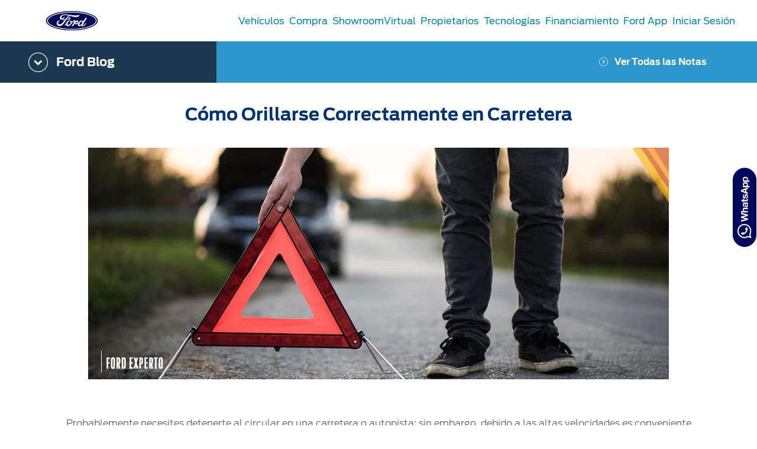

--- FILE ---
content_type: text/html;charset=utf-8
request_url: https://www.ford.mx/blog/experto/orillarse-carretera-correctamente-tutorial-nov2020/
body_size: 24632
content:
<!DOCTYPE html>

<!--[if lte IE 8]>     <html class="ie ie8 lte9 lte8 lang_es " lang="es" dir=""> <![endif]-->
<!--[if IE 9]>     <html class="ie ie9 lte9 lang_es " lang="es" dir=""> <![endif]-->
<!--[if gt IE 9]>  <html class="no-js lang_es " lang="es" dir=""> <![endif]-->
<!--[if !IE]><!--> <html class="no-js lang_es " lang="es"> <!--<![endif]-->

<head>
	
<meta http-equiv="X-UA-Compatible" content="IE=Edge"/>

<script>
// akam-sw.js install script version 1.3.6
"serviceWorker"in navigator&&"find"in[]&&function(){var e=new Promise(function(e){"complete"===document.readyState||!1?e():(window.addEventListener("load",function(){e()}),setTimeout(function(){"complete"!==document.readyState&&e()},1e4))}),n=window.akamServiceWorkerInvoked,r="1.3.6";if(n)aka3pmLog("akam-setup already invoked");else{window.akamServiceWorkerInvoked=!0,window.aka3pmLog=function(){window.akamServiceWorkerDebug&&console.log.apply(console,arguments)};function o(e){(window.BOOMR_mq=window.BOOMR_mq||[]).push(["addVar",{"sm.sw.s":e,"sm.sw.v":r}])}var i="/akam-sw.js",a=new Map;navigator.serviceWorker.addEventListener("message",function(e){var n,r,o=e.data;if(o.isAka3pm)if(o.command){var i=(n=o.command,(r=a.get(n))&&r.length>0?r.shift():null);i&&i(e.data.response)}else if(o.commandToClient)switch(o.commandToClient){case"enableDebug":window.akamServiceWorkerDebug||(window.akamServiceWorkerDebug=!0,aka3pmLog("Setup script debug enabled via service worker message"),v());break;case"boomerangMQ":o.payload&&(window.BOOMR_mq=window.BOOMR_mq||[]).push(o.payload)}aka3pmLog("akam-sw message: "+JSON.stringify(e.data))});var t=function(e){return new Promise(function(n){var r,o;r=e.command,o=n,a.has(r)||a.set(r,[]),a.get(r).push(o),navigator.serviceWorker.controller&&(e.isAka3pm=!0,navigator.serviceWorker.controller.postMessage(e))})},c=function(e){return t({command:"navTiming",navTiming:e})},s=null,m={},d=function(){var e=i;return s&&(e+="?othersw="+encodeURIComponent(s)),function(e,n){return new Promise(function(r,i){aka3pmLog("Registering service worker with URL: "+e),navigator.serviceWorker.register(e,n).then(function(e){aka3pmLog("ServiceWorker registration successful with scope: ",e.scope),r(e),o(1)}).catch(function(e){aka3pmLog("ServiceWorker registration failed: ",e),o(0),i(e)})})}(e,m)},g=navigator.serviceWorker.__proto__.register;if(navigator.serviceWorker.__proto__.register=function(n,r){return n.includes(i)?g.call(this,n,r):(aka3pmLog("Overriding registration of service worker for: "+n),s=new URL(n,window.location.href),m=r,navigator.serviceWorker.controller?new Promise(function(n,r){var o=navigator.serviceWorker.controller.scriptURL;if(o.includes(i)){var a=encodeURIComponent(s);o.includes(a)?(aka3pmLog("Cancelling registration as we already integrate other SW: "+s),navigator.serviceWorker.getRegistration().then(function(e){n(e)})):e.then(function(){aka3pmLog("Unregistering existing 3pm service worker"),navigator.serviceWorker.getRegistration().then(function(e){e.unregister().then(function(){return d()}).then(function(e){n(e)}).catch(function(e){r(e)})})})}else aka3pmLog("Cancelling registration as we already have akam-sw.js installed"),navigator.serviceWorker.getRegistration().then(function(e){n(e)})}):g.call(this,n,r))},navigator.serviceWorker.controller){var u=navigator.serviceWorker.controller.scriptURL;u.includes("/akam-sw.js")||u.includes("/akam-sw-preprod.js")||u.includes("/threepm-sw.js")||(aka3pmLog("Detected existing service worker. Removing and re-adding inside akam-sw.js"),s=new URL(u,window.location.href),e.then(function(){navigator.serviceWorker.getRegistration().then(function(e){m={scope:e.scope},e.unregister(),d()})}))}else e.then(function(){window.akamServiceWorkerPreprod&&(i="/akam-sw-preprod.js"),d()});if(window.performance){var w=window.performance.timing,l=w.responseEnd-w.responseStart;c(l)}e.then(function(){t({command:"pageLoad"})});var k=!1;function v(){window.akamServiceWorkerDebug&&!k&&(k=!0,aka3pmLog("Initializing debug functions at window scope"),window.aka3pmInjectSwPolicy=function(e){return t({command:"updatePolicy",policy:e})},window.aka3pmDisableInjectedPolicy=function(){return t({command:"disableInjectedPolicy"})},window.aka3pmDeleteInjectedPolicy=function(){return t({command:"deleteInjectedPolicy"})},window.aka3pmGetStateAsync=function(){return t({command:"getState"})},window.aka3pmDumpState=function(){aka3pmGetStateAsync().then(function(e){aka3pmLog(JSON.stringify(e,null,"\t"))})},window.aka3pmInjectTiming=function(e){return c(e)},window.aka3pmUpdatePolicyFromNetwork=function(){return t({command:"pullPolicyFromNetwork"})})}v()}}();</script>
<script>
	var fordMarketingTags = fordMarketingTags ? fordMarketingTags : {};
	fordMarketingTags.liveChatMarker = "true";
</script>










    
        
    
<link rel="stylesheet" href="/etc/designs/guxfoap/clientlibs/guxfoap-gux-fonts.min.css" type="text/css">



    








    <title>Cómo Orillarse Correctamente en Carretera | Blog Ford</title>
    <meta http-equiv="Content-Type" content="text/html; charset=utf-8"/>
    <meta name="viewport" content="width=device-width, initial-scale=1.0, minimum-scale=1.0, user-scalable=yes"/>
    <meta name="description" content="Orillarse puede ser una Maniobra Necesaria, no obstante, Debes Tomar en Cuenta varias Implicaciones al Hacerlo. Descubre los Pasos y Recomendaciones"/>
    <meta name="keywords" content="Orillarse, Tutorial, Seguridad, Manejo, Carretera, Auto, Autopista, Acotamiento, "/>
    
    
    
    <meta property="og:site_name" content="Ford México"/>



    
    
    
    
    
    
    

    
    

    
    
    
    
    
    
        <meta property="og:title" content="Cómo Orillarse Correctamente en Carretera | Blog Ford"/>
        
    
    
    
         
      
                
     
    
    
    
    
    
    
        <meta property="og:description" content="Orillarse puede ser una Maniobra Necesaria, no obstante, Debes Tomar en Cuenta varias Implicaciones al Hacerlo. Descubre los Pasos y Recomendaciones"/>
        
         
      
                
     
    
    
    
    
        <meta property="og:image" content="https://www.ford.mx/content/dam/Ford/website-assets/latam/mx/open-graph/2021/blog/experto/ford-blog-recomendaciones-instrucciones-detenerse-autopista-auto-orillarse.jpg"/>
        
    
    
         
      
                
     
    
    
    
    
    
         
      
                
    
        <meta name="twitter:title" content="Cómo Orillarse Correctamente en Carretera | Blog Ford"/>
     
    
    
    
    
    
         
      
                
    
        <meta name="twitter:description" content="Orillarse puede ser una Maniobra Necesaria, no obstante, Debes Tomar en Cuenta varias Implicaciones al Hacerlo. Descubre los Pasos y Recomendaciones"/>
     
    
    
    
    
    
         
      
                
    
        <meta name="twitter:image" content="https://www.ford.mx/content/dam/Ford/website-assets/latam/mx/open-graph/2021/blog/experto/ford-blog-recomendaciones-instrucciones-detenerse-autopista-auto-orillarse.jpg"/>
     
    
    
    
    
    
         
      
                
    
        <meta name="twitter:card" content="summary_large_image"/>
     
    
    
            
                
                    
                        <link rel="canonical" href="https://www.ford.mx/blog/experto/orillarse-carretera-correctamente-tutorial-nov2020/"/>
                    
                
            
     






    <link rel="shortcut icon" type="image/x-icon" href="/etc/designs/guxfoap/clientlibs/guxfoap/img/favicon.ico"/>

    <!--Empty on purpose. Each renderer that extends abstractPageRenderer and want to add JSON-ID can override this file And head.html would not be touched -->
    <script type="text/javascript"></script>
    <script type="text/javascript">
      var isIE = function() {
        if (/MSIE (\d+\.\d+);/.test(navigator.userAgent) ||
        navigator.userAgent.indexOf("Trident/") != -1 ){
          return true;
        // do stuff with ie-users
        } else {
          return false;
        }
      }
      if (!isIE()) {
        var scriptsList = [];
        function enqueueScript(url) {
          scriptsList.push(url);
        }

        document.onreadystatechange = function () {
          if (document.readyState == "complete") {
            console.log('Page completed, adding scripts');
            setTimeout(function() {
                for (var index in scriptsList) {
                    var url = scriptsList[index];
                    var s = document.createElement('script');
                    s.type = 'text/javascript';
                    s.async = true;
                    s.src = url;
                    var x = document.getElementsByTagName('head')[0];
                    x.appendChild(s);
                }
            });
          }
        };
      }
      function closeAlertModel(el) {
          document.getElementById('custAlertId').style.display = 'none';
      }
    </script>





    








    
        <link type="text/css" rel="stylesheet" media="print" href="/etc/designs/guxfoap/clientlibs/guxfoap-print/css/print.css"/>
    

    
    
<link rel="stylesheet" href="/etc/designs/guxfoap/clientlibs/guxfoap-core.min.css" type="text/css">
<link rel="stylesheet" href="/etc/designs/guxfoap-touchui/clientlibs/guxfoap-common.min.css" type="text/css">
<link rel="stylesheet" href="/etc/designs/guxfoap/clientlibs/guxfoap-common.min.css" type="text/css">
<link rel="stylesheet" href="/etc/designs/guxfoap/clientlibs/guxfoap.min.css" type="text/css">









    <script id="analytics-properties">
		var fordAnalytics = fordAnalytics ? fordAnalytics : {"country":"Mexico","userLanguage":"esp","pageName":"blog:expert:<page title>","analyticsPageNameId":"blog_expert_pagetitleincentivesshoppingtoolsblog","siteSection":"incentives","hierarchy":"shopping tools:blog","siteBusinessUnit":"ford-brand","variantName":"gallery-load","pg":"","pageTitle":"how to side correctly on the road"}
	</script>





    
        
    
<script src="/etc/designs/guxfoap/clientlibs/guxfoap-init.min.js"></script>



    







    
        <link type="text/css" rel="stylesheet" href="/content/dam/Ford/website-assets/custom/css/latam/mx/marketlanguage_mx.css"/>
    



    





    
        
            
                
                    <script src="//assets.adobedtm.com/248d63c2ff6b/3aa179ae9ace/launch-34e25d64a0a9.min.js"></script>
                
            
        
    












<script>(window.BOOMR_mq=window.BOOMR_mq||[]).push(["addVar",{"rua.upush":"false","rua.cpush":"true","rua.upre":"false","rua.cpre":"true","rua.uprl":"false","rua.cprl":"false","rua.cprf":"false","rua.trans":"SJ-eaceb294-1a30-427e-a5c3-c7d724b88f32","rua.cook":"false","rua.ims":"false","rua.ufprl":"false","rua.cfprl":"true","rua.isuxp":"false","rua.texp":"norulematch","rua.ceh":"false","rua.ueh":"false","rua.ieh.st":"0"}]);</script>
                              <script>!function(a){var e="https://s.go-mpulse.net/boomerang/",t="addEventListener";if("False"=="True")a.BOOMR_config=a.BOOMR_config||{},a.BOOMR_config.PageParams=a.BOOMR_config.PageParams||{},a.BOOMR_config.PageParams.pci=!0,e="https://s2.go-mpulse.net/boomerang/";if(window.BOOMR_API_key="BFEB6-2T638-C2UN5-D834G-4TT3F",function(){function n(e){a.BOOMR_onload=e&&e.timeStamp||(new Date).getTime()}if(!a.BOOMR||!a.BOOMR.version&&!a.BOOMR.snippetExecuted){a.BOOMR=a.BOOMR||{},a.BOOMR.snippetExecuted=!0;var i,_,o,r=document.createElement("iframe");if(a[t])a[t]("load",n,!1);else if(a.attachEvent)a.attachEvent("onload",n);r.src="javascript:void(0)",r.title="",r.role="presentation",(r.frameElement||r).style.cssText="width:0;height:0;border:0;display:none;",o=document.getElementsByTagName("script")[0],o.parentNode.insertBefore(r,o);try{_=r.contentWindow.document}catch(O){i=document.domain,r.src="javascript:var d=document.open();d.domain='"+i+"';void(0);",_=r.contentWindow.document}_.open()._l=function(){var a=this.createElement("script");if(i)this.domain=i;a.id="boomr-if-as",a.src=e+"BFEB6-2T638-C2UN5-D834G-4TT3F",BOOMR_lstart=(new Date).getTime(),this.body.appendChild(a)},_.write("<bo"+'dy onload="document._l();">'),_.close()}}(),"".length>0)if(a&&"performance"in a&&a.performance&&"function"==typeof a.performance.setResourceTimingBufferSize)a.performance.setResourceTimingBufferSize();!function(){if(BOOMR=a.BOOMR||{},BOOMR.plugins=BOOMR.plugins||{},!BOOMR.plugins.AK){var e="true"=="true"?1:0,t="",n="clnvbdixhuscw2lvy2bq-f-d2c55f44b-clientnsv4-s.akamaihd.net",i="false"=="true"?2:1,_={"ak.v":"39","ak.cp":"495644","ak.ai":parseInt("326712",10),"ak.ol":"0","ak.cr":9,"ak.ipv":4,"ak.proto":"h2","ak.rid":"a27f9b5a","ak.r":45721,"ak.a2":e,"ak.m":"dscx","ak.n":"essl","ak.bpcip":"18.219.80.0","ak.cport":48842,"ak.gh":"23.33.25.14","ak.quicv":"","ak.tlsv":"tls1.3","ak.0rtt":"","ak.0rtt.ed":"","ak.csrc":"-","ak.acc":"","ak.t":"1769326211","ak.ak":"hOBiQwZUYzCg5VSAfCLimQ==TX+84mWDdtriAtqzG0eHN3pu+LXYog2WYpKatTELiREFcM+0VsEZORbBJb73P9YAjRG2akX0o3YvkFU01mCs3YTCIDtkIIzSHoPFeaYeQxK82auMks1UnraKWJ/3C99Oe6CkpWII63hxfD/xbyh5rT9+sNN1SEyCb24pbuRmvLio8pfvzZERmY+GDsrXzdHQtCf6p1zeXhdzpkQ99qtQhc7RE24HQi+H6yRlyIJ2cfUKcw7GEsJSWG/8qyI0csVKpbWJL8UO7kAw2ZBV80bH7bWok1jmxajaZs0UcEiHj0jDU3Z7suwwdjN6Q0/9XhEXrDongnLOM98agJMFlhZIDaQsKsQVXmlKvK0n8zQquwiDOZe0KUnPuDJ3CPVc4LPVkrwvicSC5c2lg+cCis3iXB2mpUEo6Ihs8Xp2smnqAKw=","ak.pv":"55","ak.dpoabenc":"","ak.tf":i};if(""!==t)_["ak.ruds"]=t;var o={i:!1,av:function(e){var t="http.initiator";if(e&&(!e[t]||"spa_hard"===e[t]))_["ak.feo"]=void 0!==a.aFeoApplied?1:0,BOOMR.addVar(_)},rv:function(){var a=["ak.bpcip","ak.cport","ak.cr","ak.csrc","ak.gh","ak.ipv","ak.m","ak.n","ak.ol","ak.proto","ak.quicv","ak.tlsv","ak.0rtt","ak.0rtt.ed","ak.r","ak.acc","ak.t","ak.tf"];BOOMR.removeVar(a)}};BOOMR.plugins.AK={akVars:_,akDNSPreFetchDomain:n,init:function(){if(!o.i){var a=BOOMR.subscribe;a("before_beacon",o.av,null,null),a("onbeacon",o.rv,null,null),o.i=!0}return this},is_complete:function(){return!0}}}}()}(window);</script></head>
<body itemscope itemtype="http://schema.org/WebPage">
	





<div><script src="/etc/designs/guxfoap/clientlibs/guxfoap-kernel.min.js"></script>
<script type="text/javascript">
    $CQ(function() {
        CQ_Analytics.SegmentMgr.loadSegments("\/etc\/segmentation");
        CQ_Analytics.ClientContextUtils.init("\/etc\/clientcontext\/ford", "\/content\/ford\/mx\/es_mx\/home\/blog\/experto\/orillarse\u002Dcarretera\u002Dcorrectamente\u002Dtutorial\u002Dnov2020");

        
    });
</script>
</div>


    <div class="unsupported-browsers">
        <!--[if !IE]><!-->
        <div id="unsupported-browsers-data" data-all-other-browsers-list-details="[{&#34;platformName&#34;:&#34;Android&#34;,&#34;platformVersion&#34;:&#34;4.1&#34;,&#34;browserName&#34;:&#34;Native Android&#34;,&#34;browserVersion&#34;:&#34;&#34;,&#34;platformRegex&#34;:&#34;(Android) ([0-9]+).([0-9]+)&#34;,&#34;browserRegex&#34;:&#34;(AppleWebkit).*n.([0-9]+).([0-9]+)&#34;,&#34;description&#34;:&#34;Native 4.1 on Android&#34;},{&#34;platformName&#34;:&#34;Android&#34;,&#34;platformVersion&#34;:&#34;4.1&#34;,&#34;browserName&#34;:&#34;Chrome&#34;,&#34;browserVersion&#34;:&#34;23&#34;,&#34;platformRegex&#34;:&#34;(Android) ([0-9]+).([0-9]+)&#34;,&#34;browserRegex&#34;:&#34;(Chrome).([0-9]+).([0-9]+)&#34;,&#34;description&#34;:&#34;Chrome 23 on Android&#34;}]" data-chosen-other-browsers-list="[{&#34;browserFamily&#34;:&#34;Native 4.1 on Android&#34;,&#34;mode&#34;:&#34;roadblock&#34;},{&#34;browserFamily&#34;:&#34;Chrome 23 on Android&#34;,&#34;mode&#34;:&#34;overlay&#34;}]" data-roadblock-path="/content/guxap-test/vn/en_vn/site-wide-content/roadblock/unsupported-page" data-overlay-count="3" data-overlay-version="9.0" data-roadblock-version="8.0"></div>
        <!--<![endif]-->
        <!--[if IE 6]>
        <div id="unsupported-browsers-data" data-ie-version="6" data-overlay-version="9.0"
             data-roadblock-version="8.0" data-roadblock-path="/content/guxap-test/vn/en_vn/site-wide-content/roadblock/unsupported-page"
             data-overlay-count="3"></div>
        <![endif]-->
        <!--[if IE 7]>
        <div id="unsupported-browsers-data" data-ie-version="7" data-overlay-version="9.0"
             data-roadblock-version="8.0" data-roadblock-path="/content/guxap-test/vn/en_vn/site-wide-content/roadblock/unsupported-page"
             data-overlay-count="3"></div>
        <![endif]-->
        <!--[if IE 8]>
        <div id="unsupported-browsers-data" data-ie-version="8" data-overlay-version="9.0"
             data-roadblock-version="8.0" data-roadblock-path="/content/guxap-test/vn/en_vn/site-wide-content/roadblock/unsupported-page"
             data-overlay-count="3"></div>
        <![endif]-->
        <!--[if IE 9]>
        <div id="unsupported-browsers-data" data-ie-version="9" data-overlay-version="9.0"
             data-roadblock-version="8.0" data-roadblock-path="/content/guxap-test/vn/en_vn/site-wide-content/roadblock/unsupported-page"
             data-overlay-count="3"></div>
        <![endif]-->
    </div>



    
        
        
    
<link rel="stylesheet" href="/etc/designs/guxfoap/clientlibs/guxfoap-unsupported-browsers.min.css" type="text/css">



    



	<div id="global-ux" class="page">
	
    

	

<div class="hidden-seo">
    <span itemprop="breadcrumb">
        
            <a href="https://www.ford.mx/">
                <span>Ford México | Nuevos Autos, SUVs, Pickups y Camiones</span>
            </a>
             >
        
            <a href="https://www.ford.mx/blog.html">
                <span>Ford Blog | Noticias, Historia y Consejos de Autos | Ford México</span>
            </a>
             >
        
            <a href="https://www.ford.mx/blog/experto.html">
                <span>Experto | Categoría de Blog | Ford México</span>
            </a>
             >
        
            <a href="https://www.ford.mx/blog/experto/orillarse-carretera-correctamente-tutorial-nov2020.html">
                <span>Cómo Orillarse Correctamente en Carretera | Blog Ford</span>
            </a>
            
        
    </span>
</div>

<div>
    
    
    



    
    
    <nav class="main-nav   ">
        <div class="nav-header ">
            <div class="nav-header-left">
                <a class="toggle-nav-content hamburger-icon">
                    <span class="lines"></span>
                </a>
                
                
            </div>
            <div class="nav-header-center">
                
                
                
                    <a href="/" class="logo"><img src="/content/dam/Ford/website-assets/latam/mx/header/fmx-logo-ford-header.png" alt="Logotipo de Ford México, marca de autos, camionetas SUV, pick up y Camiones."/></a>
                
                <div class="skip-to-content"><a href="#end-of-header">Acessibility</a>
                </div>
            </div>
            <div class="nav-header-right">
                
                
            </div>
        </div>
        <div id="nav-content" class="nav-content ">
            
            <div class="categories">
                <div id="main-top-nav-id-0" class="category" tabindex="-1">
                    
                    <div class="category-inner">
                        <h2 class="category-header">Vehículos</h2>
                        
                        <ul class="vehicle-menu">
                            <li class="configuration" data-starting-at-label="Precio desde:"></li>
                        </ul>
                        <div>
                            

                        </div>
                    </div>
                </div>

                <!-- don't put this code inside category loop -->
                

            
                <div id="main-top-nav-id-1" class="category" tabindex="-1">
                    
                    <div class="category-inner">
                        <h2 class="category-header">Compra</h2>
                        
                        
                        <div>
                            <div class="richtext section">
<div class="richtext">
	<div class="regular richtext-read-more">
		
        <div style="padding-top:0px;padding-left:0px;padding-bottom:0px;padding-right:0px;" class="desktop hideForMobile"><h3>Compra</h3>

<p><a class="  " href="/compra/selecciona-un-vehiculo.html">Cotízalos</a></p>

<p><a class="  " href="/compra/manejalos.html">Manéjalos</a></p>

<p><a class="  " href="/compra/promociones.html">Promociones</a></p>

<p><a class="  " href="/compra/catalogos.html">Catálogos</a></p>

<p><a class="  " href="/accesorios.html">Kits de Accesorios</a></p>

<p><a class="  " href="/ford-credit.html">Ford Credit</a></p>

<p><a class="  new-window" href="https://www.fordpro.mx/es-mx/" target="_blank" _link_action="new-window">Vehículos Comerciales</a></p>

<p><a class="  " href="/compra/descubre-tu-ford.html">Descubre Tu Ford</a></p>

<p><a class="  " href="/distribuidores.html">Localiza un Distribuidor</a></p>

<p><a class="  " href="/propietarios/seminuevos-certificados.html">Seminuevos Certificados</a></p>


</div>
		<div style="padding-top:0px;padding-left:0px;padding-bottom:0px;padding-right:0px;" class="mobile show-mob-only">
            <!--only add this div txt-inline when checkbox is ticked-->
            <!--<div class="txt-inline">-->
                <h3>Compra</h3>

<p><a class="  " href="/compra/selecciona-un-vehiculo.html">Cotízalos</a></p>

<p><a class="  " href="/compra/manejalos.html">Manéjalos</a></p>

<p><a class="  " href="/compra/promociones.html">Promociones</a></p>

<p><a class="  " href="/compra/catalogos.html">Catálogos</a></p>

<p><a class="  " href="/accesorios.html">Kits de Accesorios</a></p>

<p><a class="  " href="/ford-credit.html">Ford Credit</a></p>

<p><a class="  new-window" href="https://www.fordpro.mx/es-mx/" target="_blank" _link_action="new-window">Vehículos Comerciales</a></p>

<p><a class="  " href="/compra/descubre-tu-ford.html">Descubre Tu Ford</a></p>

<p><a class="  " href="/distribuidores.html">Localiza un Distribuidor</a></p>

<p><a class="  " href="/propietarios/seminuevos-certificados.html">Seminuevos Certificados</a></p>



            <!--</div>-->

            
            

            
			


			
        </div>
	</div>
</div>



</div>


                        </div>
                    </div>
                </div>

                <!-- don't put this code inside category loop -->
                

            
                <div id="main-top-nav-id-2" class="category" tabindex="-1">
                    
                    <div class="category-inner">
                        <h2 class="category-header">ShowroomVirtual</h2>
                        
                        
                        <div>
                            <div class="richtext section">
<div class="richtext">
	<div class="regular richtext-read-more">
		
        <div style="padding-top:0px;padding-left:0px;padding-bottom:0px;padding-right:0px;" class="desktop hideForMobile"><p><a class="  new-window" href="https://www.umbraint.com/ford-mx" target="_blank" _link_action="new-window">Showroom Virtual</a></p>


</div>
		<div style="padding-top:0px;padding-left:0px;padding-bottom:0px;padding-right:0px;" class="mobile show-mob-only">
            <!--only add this div txt-inline when checkbox is ticked-->
            <!--<div class="txt-inline">-->
                <p><a class="  new-window" href="https://www.umbraint.com/ford-mx" target="_blank" _link_action="new-window">Showroom Virtual</a></p>



            <!--</div>-->

            
            

            
			


			
        </div>
	</div>
</div>



</div>


                        </div>
                    </div>
                </div>

                <!-- don't put this code inside category loop -->
                

            
                <div id="main-top-nav-id-3" class="category" tabindex="-1">
                    
                    <div class="category-inner">
                        <h2 class="category-header">Propietarios</h2>
                        
                        
                        <div>
                            <div class="richtext section">
<div class="richtext">
	<div class="regular richtext-read-more">
		
        <div style="padding-top:0px;padding-left:0px;padding-bottom:0px;padding-right:0px;" class="desktop hideForMobile"><h3>Servicio</h3>

<p><a class="  " href="/propietarios/beneficios.html">Beneficios de Servicio</a></p>

<p><a href="/propietarios/extension-garantia.html" class="  ">Extensión Garantía</a></p>

<p><a class="  " href="/propietarios/d-tect.html">Ford D-Tect</a></p>

<p><a href="/propietarios/colision.html" class="  ">Colisión y Partes Originales</a></p>

<p><a href="https://www.distribuidoresford.mx/Servicio/Precios-de-mantenimiento/" class="  new-window" target="_blank" _link_action="new-window">Precio de Mantenimiento</a></p>

<p><a class="  " href="/propietarios/programa-mantenimiento.html">Programa de Mantenimiento</a></p>

<p><a class="  " href="/vehiculos-comerciales/partes-servicios.html">Vehículos Comerciales</a></p>

<p><a class="  new-window" href="https://www.motorcraft.com/mx/" target="_blank" _link_action="new-window">Motorcraft<sup>®</sup></a></p>


</div>
		<div style="padding-top:0px;padding-left:0px;padding-bottom:0px;padding-right:0px;" class="mobile show-mob-only">
            <!--only add this div txt-inline when checkbox is ticked-->
            <!--<div class="txt-inline">-->
                <h3>Servicio</h3>

<p><a class="  " href="/propietarios/beneficios.html">Beneficios de Servicio</a></p>

<p><a href="/propietarios/extension-garantia.html" class="  ">Extensión Garantía</a></p>

<p><a class="  " href="/propietarios/d-tect.html">Ford D-Tect</a></p>

<p><a href="/propietarios/colision.html" class="  ">Colisión y Partes Originales</a></p>

<p><a href="https://www.distribuidoresford.mx/Servicio/Precios-de-mantenimiento/" class="  new-window" target="_blank" _link_action="new-window">Precio de Mantenimiento</a></p>

<p><a class="  " href="/propietarios/programa-mantenimiento.html">Programa de Mantenimiento</a></p>

<p><a class="  " href="/vehiculos-comerciales/partes-servicios.html">Vehículos Comerciales</a></p>

<p><a class="  new-window" href="https://www.motorcraft.com/mx/" target="_blank" _link_action="new-window">Motorcraft<sup>®</sup></a></p>



            <!--</div>-->

            
            

            
			


			
        </div>
	</div>
</div>



</div>
<div class="richtext section">
<div class="richtext">
	<div class="regular richtext-read-more">
		
        <div style="padding-top:0px;padding-left:0px;padding-bottom:0px;padding-right:0px;" class="desktop hideForMobile"><h3>Mi Ford<a class="  link-overlay" _link_action="link-overlay" href="/content/ford/mx/es_mx/site-wide-content/overlays/form-overlay/update-your-sync.html"></a></h3>

<p><a class="  " href="https://www.ford.mx/mi-ford/">Mi Ford</a></p>

<p><a href="https://www.ford.mx/mi-ford/cita-de-servicio/" class="  new-window" target="_blank" _link_action="new-window">Cita de Servicio</a></p>

<p><a href="/propietarios/promociones.html">Promociones de Servicio</a></p>

<p><a href="https://www.ford.mx/mi-ford/llamado-revision/" class="  ">Llamado a Revisión</a></p>

<p><a class="  " href="/propietarios/promociones/garantia-partes.html">Garantía en Partes</a></p>

<p><a class="  " href="/soporte-tecnico.html">Soporte Técnico</a></p>


</div>
		<div style="padding-top:0px;padding-left:0px;padding-bottom:0px;padding-right:0px;" class="mobile show-mob-only">
            <!--only add this div txt-inline when checkbox is ticked-->
            <!--<div class="txt-inline">-->
                <h3>Mi Ford<a class="  link-overlay" _link_action="link-overlay" href="/content/ford/mx/es_mx/site-wide-content/overlays/form-overlay/update-your-sync.html"></a></h3>

<p><a class="  " href="https://www.ford.mx/mi-ford/">Mi Ford</a></p>

<p><a href="https://www.ford.mx/mi-ford/cita-de-servicio/" class="  new-window" target="_blank" _link_action="new-window">Cita de Servicio</a></p>

<p><a href="/propietarios/promociones.html">Promociones de Servicio</a></p>

<p><a href="https://www.ford.mx/mi-ford/llamado-revision/" class="  ">Llamado a Revisión</a></p>

<p><a class="  " href="/propietarios/promociones/garantia-partes.html">Garantía en Partes</a></p>

<p><a class="  " href="/soporte-tecnico.html">Soporte Técnico</a></p>



            <!--</div>-->

            
            

            
			


			
        </div>
	</div>
</div>



</div>


                        </div>
                    </div>
                </div>

                <!-- don't put this code inside category loop -->
                

            
                <div id="main-top-nav-id-4" class="category" tabindex="-1">
                    
                    <div class="category-inner">
                        <h2 class="category-header">Tecnologías</h2>
                        
                        
                        <div>
                            <div class="richtext section">
<div class="richtext">
	<div class="regular richtext-read-more">
		
        <div style="padding-top:0px;padding-left:0px;padding-bottom:0px;padding-right:0px;" class="desktop hideForMobile"><h3>Tecnologías</h3>

<p><a class="  " href="/tecnologias/asistencia.html">Asistencia</a></p>

<p><a class="  " href="/tecnologias/conectividad.html">Conectividad</a></p>

<p><a class="  " href="/tecnologias/confort.html">Confort</a></p>

<p><a class="  " href="/tecnologias/desempeno.html">Desempeño</a></p>

<p><a class="  " href="/tecnologias/seguridad.html">Seguridad</a></p>

<p><a class="  " href="/tecnologias/trabajo.html">Trabajo</a></p>


</div>
		<div style="padding-top:0px;padding-left:0px;padding-bottom:0px;padding-right:0px;" class="mobile show-mob-only">
            <!--only add this div txt-inline when checkbox is ticked-->
            <!--<div class="txt-inline">-->
                <h3>Tecnologías</h3>

<p><a class="  " href="/tecnologias/asistencia.html">Asistencia</a></p>

<p><a class="  " href="/tecnologias/conectividad.html">Conectividad</a></p>

<p><a class="  " href="/tecnologias/confort.html">Confort</a></p>

<p><a class="  " href="/tecnologias/desempeno.html">Desempeño</a></p>

<p><a class="  " href="/tecnologias/seguridad.html">Seguridad</a></p>

<p><a class="  " href="/tecnologias/trabajo.html">Trabajo</a></p>



            <!--</div>-->

            
            

            
			


			
        </div>
	</div>
</div>



</div>


                        </div>
                    </div>
                </div>

                <!-- don't put this code inside category loop -->
                

            
                <div id="main-top-nav-id-5" class="category" tabindex="-1">
                    
                    <div class="category-inner">
                        <h2 class="category-header">Financiamiento</h2>
                        
                        
                        <div>
                            

                        </div>
                    </div>
                </div>

                <!-- don't put this code inside category loop -->
                

            
                <div id="main-top-nav-id-6" class="category" tabindex="-1">
                    
                    <div class="category-inner">
                        <h2 class="category-header">Ford App</h2>
                        
                        
                        <div>
                            

                        </div>
                    </div>
                </div>

                <!-- don't put this code inside category loop -->
                

            
                <div id="main-top-nav-id-7" class="category" tabindex="-1">
                    
                    <div class="category-inner">
                        <h2 class="category-header">Iniciar Sesión</h2>
                        
                        
                        <div>
                            <div class="richtext section">
	<div style="visibility:hidden">
    
</div>

<div class="common-richtext desktop-h1-48 mobile-h1-30">
	<div class="regular richtext-read-more">
        <div style=" " class="desktop hideForMobile"><h3 class="FMA__init">Iniciar Sesión</h3>

<p><a class="loginFMA nav__loginFMA" href="#!">Iniciar Sesión</a></p>

<p><a class="registerFMA nav__registerFMA" href="#!">Registrarse</a></p>

<p><a href="https://fcis.ice.ibmcloud.com/authsvc/mtfim/sps/authsvc?PolicyId=urn:ibm:security:authentication:asf:basicldapuser&amp;Target=https%3A%2F%2Ffcisqa.ice.ibmcloud.com#page=password-reset-request&amp;standalone=true&amp;lang=es_mx&amp;propertySpecificContentKey=mobile_fordpass&amp;appID=B0117986-5D95-4D65-8C73-D9BED99AD033&amp;fsURL=https%3A%2F%2F.api.mps.ford.com" target="_blank">Cambiar Contraseña</a></p>

<p><a class="logoutFMA nav__logoutFMA" href="#!" style="display: none;">Salir</a></p></div>
		<div style=" " class="mobile show-mob-only">
            <h3 class="FMA__init">Iniciar Sesión</h3>

<p><a class="loginFMA nav__loginFMA" href="#!">Iniciar Sesión</a></p>

<p><a class="registerFMA nav__registerFMA" href="#!">Registrarse</a></p>

<p><a href="https://fcis.ice.ibmcloud.com/authsvc/mtfim/sps/authsvc?PolicyId=urn:ibm:security:authentication:asf:basicldapuser&amp;Target=https%3A%2F%2Ffcisqa.ice.ibmcloud.com#page=password-reset-request&amp;standalone=true&amp;lang=es_mx&amp;propertySpecificContentKey=mobile_fordpass&amp;appID=B0117986-5D95-4D65-8C73-D9BED99AD033&amp;fsURL=https%3A%2F%2F.api.mps.ford.com" target="_blank">Cambiar Contraseña</a></p>

<p><a class="logoutFMA nav__logoutFMA" href="#!" style="display: none;">Salir</a></p> 
            
			
        </div>
	</div>
</div>



</div>


                        </div>
                    </div>
                </div>

                <!-- don't put this code inside category loop -->
                

            </div>
            


            
            <ul class="utility-links">    
                
                <!--<li class="site-link-chevron">
                    <a data-target-category="#technology">
                        <i class="site-link-icon icon-mobile-nav-tech"></i>
                        <span class="site-link-title">Technology</span>
                    </a>
                </li>
                <li class="site-link-default">
                    <a data-target-category="#default">
                        <i class="site-link-icon icon-icon-scale"></i>
                        <span class="site-link-title">Default</span>
                    </a>
                </li>-->
                <!--<li class="site-link-chevron">
                     <a data-target-category="#header-language-selector">
                         <i class="site-link-icon icon-globe-2"></i>
                     </a>
                 </li>-->
            </ul>

            <ul class="site-links align-right normal" id="navigation" data-display-vehicle-price="false">
                <li class="chevron-back">
                    <a href="/" onclick="event.preventDefault();">
                        <i class="site-link-icon icon-chevron-thin-left"></i>
                    </a>
                </li>
                
                    <li class="site-link-chevron" data-contains-mini-showroom="true">
                        <!--<a data-target-category="#vehículos">-->
                        
                        <a class="site-link-nav showroom" data-target-category="#main-top-nav-id-0">

                            <i class="site-link-icon icon-nav-vehicle"></i>
                            
                            
                                <span class="site-link-title">Vehículos</span>
                            
                        </a>
                        
                    </li>
                
                    <li class="site-link-chevron" data-contains-mini-showroom="false">
                        <!--<a data-target-category="#compra">-->
                        
                        <a class="site-link-nav non-showroom" data-target-category="#main-top-nav-id-1">

                            <i class="site-link-icon icon-shop"></i>
                            
                            
                                <span class="site-link-title">Compra</span>
                            
                        </a>
                        
                    </li>
                
                    <li class="site-link-chevron" data-contains-mini-showroom="false">
                        <!--<a data-target-category="#showroomvirtual">-->
                        <a class="site-link-nav has-path non-showroom" data-target-category="#main-top-nav-id-2" href="https://www.umbraint.com/ford-mx/" target="_blank">

                            <i class="site-link-icon icon-shop"></i>
                            <span class="site-link-title">ShowroomVirtual</span>
                        </a>
                        
                        
                    </li>
                
                    <li class="site-link-chevron" data-contains-mini-showroom="false">
                        <!--<a data-target-category="#propietarios">-->
                        
                        <a class="site-link-nav non-showroom" data-target-category="#main-top-nav-id-3">

                            <i class="site-link-icon icon-nav-vehicle"></i>
                            
                            
                                <span class="site-link-title">Propietarios</span>
                            
                        </a>
                        
                    </li>
                
                    <li class="site-link-chevron" data-contains-mini-showroom="false">
                        <!--<a data-target-category="#tecnologías">-->
                        
                        <a class="site-link-nav non-showroom" data-target-category="#main-top-nav-id-4">

                            <i class="site-link-icon gux-icon-tech-solid"></i>
                            
                            
                                <span class="site-link-title">Tecnologías</span>
                            
                        </a>
                        
                    </li>
                
                    <li class="site-link-chevron" data-contains-mini-showroom="false">
                        <!--<a data-target-category="#financiamiento">-->
                        <a class="site-link-nav has-path non-showroom" data-target-category="#main-top-nav-id-5" href="/ford-credit.html">

                            <i class="site-link-icon icon-finance"></i>
                            <span class="site-link-title">Financiamiento</span>
                        </a>
                        
                        
                    </li>
                
                    <li class="site-link-chevron" data-contains-mini-showroom="false">
                        <!--<a data-target-category="#fordapp">-->
                        <a class="site-link-nav has-path non-showroom" data-target-category="#main-top-nav-id-6" href="/propietarios/fordapp.html">

                            <i class="site-link-icon icon-build-price-solid"></i>
                            <span class="site-link-title">Ford App</span>
                        </a>
                        
                        
                    </li>
                
                    <li class="site-link-chevron" data-contains-mini-showroom="false">
                        <!--<a data-target-category="#iniciarsesión">-->
                        
                        <a class="site-link-nav non-showroom" data-target-category="#main-top-nav-id-7">

                            <i class="site-link-icon gux-icon-tech-solid"></i>
                            
                                <span class="site-link-title" id="fma-login-label">Iniciar Sesión</span>
                            
                            
                        </a>
                        
                    </li>
                
                
                
            </ul>

            
            
            
            
            
            
                <div class="language-selector-wrap">
                    <div class="language-selector" style="display:none">
                        
                        
                    </div>
                </div>

                <div class="contact-us">
                    

                    <div class="chat-now">
                        <a href="/" onclick="event.preventDefault();"><i class="icon-chat-now"></i>Chat now</a>
                    </div>
                </div>
            

        </div>
    </nav>
    

    
    
        <div id="fma-conf-latam" data-src="https://www.account.ford.com/etc/fd/fma/bundle.js" data-fma-script="https://www.account.ford.com/etc/fd/fma/bundle.js" data-client-id="94de0787-d3b1-4594-b7bc-adbc1735ff6c" data-ibm-cid="3da5b732-a757-4459-9178-2bbece87498c" data-app-id="e6d85cc3-442c-455a-bb05-63a8eed9fb7a" data-enable-auto-login="true" data-lang="es_mx" data-property-key="owner_ford" data-redirect-url="https://www.ford.mx/mi-cuenta" data-fs-url="https://api.mps.ford.com" data-ibm-url="https://sso.ci.ford.com" data-enable-pkce="true" data-origin-url="https://www.ford.mx/content/ford/mx/es_mx/home/blog/experto/orillarse-carretera-correctamente-tutorial-nov2020.html" data-no-auth-label="Iniciar Sesión" data-auth-label="Mi Cuenta">
        </div>
        
            <div class="iframe-fma-latam" data-id="fma_iframe_0" data-src="https://www.account.ford.com/etc/fd/fma/sguid.html" data-type="token_storage" data-name="token_storage"></div>
        
    

    
    <div id="end-of-header" tabindex="-1"></div>
    <!--populate for search in Mobile-->
    <input type="hidden" id="soSearchResultPage"/>
    <input type="hidden" id="soPlaceholderText"/>
    <input type="hidden" id="serviceLayerUrl" value="https://api.mss.ford.com"/>
    <input type="hidden" id="isEnableVdmImgsl" name="isEnableVdmImgsl" value="false"/>
    <input type="hidden" id="isEnableLatamSl" name="isEnableLatamSl" value="true"/>
    <input type="hidden" id="favServiceLayerUrl" value="https://web.favservices.ford.com"/>
    <input type="hidden" id="pageNotFoundUrl" value="/content/ford/mx/es_mx/home/404.html"/>
    <input type="hidden" id="sessionExpiredUrl" value="/content/ford/mx/es_mx/home.html"/>

    <input type="hidden" id="serverErrorUrl" value="/content/ford/mx/es_mx/home/500.html"/>
    <input type="hidden" id="currentLocalePath" value="/content/ford/mx/es_mx"/>
    <input type="hidden" id="countryCodeISO" name="countryCodeISO" value="MEX"/>
    <input type="hidden" id="isDynamicPrice" name="isDynamicPrice" value="false"/>
    <input type="hidden" id="startingPriceErrorCode" name="startingPriceErrorCode"/>
    <input type="hidden" id="maxPriceErrorCode" name="maxPriceErrorCode"/>
    <input type="hidden" id="isDynamicPriceBasedLocation" name="isDynamicPriceBasedLocation" value="false"/>
    <input type="hidden" id="nameplatesInSiteTreeJson" name="nameplatesInSiteTreeJson"/>
    <input type="hidden" id="applyCurrencyFormat" name="applyCurrencyFormat" value="true"/>
    <input type="hidden" id="currencyFormatPattern" name="currencyFormatPattern" value="$###,###" data-rounding-format="UNNECESSARY"/>
    <input type="hidden" id="currencyDecSprtr" name="currencyDecSprtr" value="."/>
    <input type="hidden" id="currencyKSprtr" name="currencyKSprtr" value=","/>
    <input type="hidden" id="currencySymbol" name="currencySymbol" value="$"/>
    <input type="hidden" id="duelCurrencyEnabled" name="duelCurrencyEnabled" value="false"/>
    <input type="hidden" id="currencyFormatPattern2" name="currencyFormatPattern2" value="$###,###.00"/>
    <input type="hidden" id="currencyDecSprtr2" name="currencyDecSprtr2" value="."/>
    <input type="hidden" id="currencyKSprtr2" name="currencyKSprtr2" value=","/>
    <input type="hidden" id="currencySymbol2" name="currencySymbol2" value="$"/>
    <input type="hidden" id="isHotDealsEnabled" name="isHotDealsEnabled" value="false"/>
    <input type="hidden" id="currencyFormatPattern3" name="currencyFormatPattern3" value="$###,###.00" data-rounding-format="UNNECESSARY"/>
    <!-- Params for LH-SL when isLightHouse=false-->
    <input type="hidden" id="isLightHouse" name="isLightHouse" value="false"/>
    <input type="hidden" id="make" name="make"/>
    <input type="hidden" id="preferredLanguage" name="preferredLanguage"/>
    <input type="hidden" id="showProfile" name="showProfile" value="true"/>
    <input type="hidden" id="countryCodeIso2" name="countryCodeIso2"/>
    <input type="hidden" id="sessionDomain" name="sessionDomain" value=".ford.com.cn"/>
    
    <input type="hidden" id="disableContentReplacement" name="disableContentReplacement" data-disable-content-replacement="disableContentReplacement" value="false"/>
    <input type="hidden" id="global-links" name="global-links" value=" "/>
    <!-- End Params for LH-SL when isLightHouse=false-->

    <div id="dataErrors" style="display:none"></div>

    <input type="hidden" id="enableMediaTracking" name="enableMediaTracking" value="false"/>
    <input type="hidden" id="mediaTracking" name="mediaTracking"/>
    <span id="syndication-url" style="display: none;">https://www.ford.mx</span>
    <span id="syndication-url-currentPath" data-syndication="currentPath" style="display: none;">https://www.ford.mx/content</span>



</div>

    <div style="display:none;" id="fpsDomainName" data-domainname="https://www.ford.mx/fps/script/Ford/MEX"></div>
    <div style="display:none;" id="fpsConfigPath"></div>
    <div style="display:none;" id="fpsOverlayPagePath"></div>
    <div style="display:none;" id="fpsScore" data-fpsscore="900"></div>
    <div style="display:none;" id="currentpage" data-currentpage="/content/ford/mx/es_mx/home/blog/experto/orillarse-carretera-correctamente-tutorial-nov2020"></div>

<div id="homePagePopup"></div>


	
<div class="content clearfix nojs-show">
	
		
			<h1>Cómo Orillarse Correctamente en Carretera | Blog Ford</h1>
		
	
    <!-- kill switch configuration-->
	<div>
    <div class="hidden" id="prices-display-configuration" data-market-wide-prices-display="true" data-nameplate-codes="null"></div>

</div>

    <!-- main parsys starts -->
	<div><div class="secondaryNavigation section">
    
    
    
        
    


    <div class="secondaryNavigation  bar-cta-blue">
        
        <div class="navigation row">
            <div class="navigation-vertical columns collapsed large-5">
	<div style="visibility:hidden">
    
</div>

<div class="common-richtext  ">
	<div class="regular richtext-read-more">
        <div style=" " class="desktop hideForMobile"><h2><strong>Ford Blog</strong></h2>

<ul>
<li><a class="  " href="/blog/legado.html">Legado</a></li>
<li><a class="  " href="/blog/experto.html">Experto</a></li>
<li><a class="  " href="/blog/innovacion.html">Innovación</a></li>
<li><a class="  " href="/blog.html">Home Blog</a></li>
</ul>


</div>
		<div style=" " class="mobile show-mob-only">
            <h2><strong>Ford Blog</strong></h2>

<ul>
<li><a class="  " href="/blog/legado.html">Legado</a></li>
<li><a class="  " href="/blog/experto.html">Experto</a></li>
<li><a class="  " href="/blog/innovacion.html">Innovación</a></li>
<li><a class="  " href="/blog.html">Home Blog</a></li>
</ul>


 
            
			
        </div>
	</div>
</div>



</div>
            
            <div class="navigation-horizontal columns collapsed large-7">
	<div style="visibility:hidden">
    
</div>

<div class="common-richtext  ">
	<div class="regular richtext-read-more">
        <div style=" " class="desktop hideForMobile"><ul>
<li><a href="/blog/notas.html" class="  ">Ver Todas las Notas</a></li>
</ul>


</div>
		<div style=" " class="mobile show-mob-only">
            <ul>
<li><a href="/blog/notas.html" class="  ">Ver Todas las Notas</a></li>
</ul>


 
            
			
        </div>
	</div>
</div>



</div>
        </div>
    
    </div>
    

    


    
    
        
    




</div>
<div class="richtext section">
	<div style="visibility:hidden">
    
</div>

<div class="common-richtext desktop-h1-48 mobile-h1-30">
	<div class="regular richtext-read-more">
        <div style="padding-top:3%;padding-left:3%;padding-bottom:3%;padding-right:3%; " class="desktop hideForMobile"><h1 style="text-align: center;font-size: 1.8em;"><span class="cl-ford-blue"><strong>Cómo Orillarse Correctamente en Carretera</strong></span></h1>


</div>
		<div style="padding-top:5%;padding-left:5%;padding-bottom:5%;padding-right:5%; " class="mobile show-mob-only">
            <h1 style="text-align: center;font-size: 1.8em;"><span class="cl-ford-blue"><strong>Cómo Orillarse Correctamente en Carretera</strong></span></h1>


 
            
			
        </div>
	</div>
</div>



</div>
<div class="image section">
    <div class="common-image align-center size-auto">
    <div class="component-content     caption pos-below     cap-align-center ">
        
        

        
        


    
        
            
                <!--lazyload only-->
                <picture>
                    
                        <source data-srcset="/content/ford/mx/es_mx/home/blog/experto/orillarse-carretera-correctamente-tutorial-nov2020/jcr:content/par/image/image.imgs.full.high.jpg/1611269104926.jpg" media="(min-width: 1200px)"/>
                    
                        <source data-srcset="/content/ford/mx/es_mx/home/blog/experto/orillarse-carretera-correctamente-tutorial-nov2020/jcr:content/par/image/image.imgs.full.high.jpg/1611269104926.jpg" media="(min-width: 992px)"/>
                    
                        <source data-srcset="/content/ford/mx/es_mx/home/blog/experto/orillarse-carretera-correctamente-tutorial-nov2020/jcr:content/par/image/image.imgs.full.high.jpg/1611269104926.jpg" media="(min-width: 768px)"/>
                    
                        <source data-srcset="/content/ford/mx/es_mx/home/blog/experto/orillarse-carretera-correctamente-tutorial-nov2020/jcr:content/par/image/image.imgs.620.high.jpg/1611269104926.jpg" media="(min-width: 480px)"/>
                    
                        <source data-srcset="/content/ford/mx/es_mx/home/blog/experto/orillarse-carretera-correctamente-tutorial-nov2020/jcr:content/par/image/image.imgs.480.high.jpg/1611269104926.jpg" media="(min-width: 0px)"/>
                    
                    
                    
                    
                        <img data-src="/content/ford/mx/es_mx/home/blog/experto/orillarse-carretera-correctamente-tutorial-nov2020/jcr:content/par/image/image.imgs.full.high.jpg/1611269104926.jpg" data-browser='{}' draggable="false" class="lazyload" alt="Recomendaciones para detenerse en el acotamiento correctamente de forma segura"/>
                    
                </picture>
                

            

            
            <div></div>
        
    

        <div>
		</div>
       
    </div>
    </div>






</div>
<div class="richtext section">
	<div style="visibility:hidden">
    
</div>

<div class="common-richtext desktop-h1-48 mobile-h1-30">
	<div class="regular richtext-read-more">
        <div style="padding-top:5%;padding-left:8%;padding-bottom:2%;padding-right:8%; " class="desktop hideForMobile"><p style="text-align: center;">Probablemente necesites detenerte al circular en una carretera o autopista; sin embargo, debido a las altas velocidades es conveniente que lo hagas de manera correcta para no ponerte en peligro a ti o a otros conductores.</p>


</div>
		<div style="padding-top:5%;padding-left:5%;padding-right:5%; " class="mobile show-mob-only">
            <p style="text-align: center;">Probablemente necesites detenerte al circular en una carretera o autopista; sin embargo, debido a las altas velocidades es conveniente que lo hagas de manera correcta para no ponerte en peligro a ti o a otros conductores.</p>


 
            
			
        </div>
	</div>
</div>



</div>
<div class="image section">
    <div class="common-image align-center size-auto">
    <div class="component-content     caption pos-below     cap-align-center ">
        
        

        
        


    
        
            
                <!--lazyload only-->
                <picture>
                    
                        <source data-srcset="/content/ford/mx/es_mx/home/blog/experto/orillarse-carretera-correctamente-tutorial-nov2020/jcr:content/par/image_609527055/image.imgs.full.high.jpg/1611268988647.jpg" media="(min-width: 1200px)"/>
                    
                        <source data-srcset="/content/ford/mx/es_mx/home/blog/experto/orillarse-carretera-correctamente-tutorial-nov2020/jcr:content/par/image_609527055/image.imgs.full.high.jpg/1611268988647.jpg" media="(min-width: 992px)"/>
                    
                        <source data-srcset="/content/ford/mx/es_mx/home/blog/experto/orillarse-carretera-correctamente-tutorial-nov2020/jcr:content/par/image_609527055/image.imgs.full.high.jpg/1611268988647.jpg" media="(min-width: 768px)"/>
                    
                        <source data-srcset="/content/ford/mx/es_mx/home/blog/experto/orillarse-carretera-correctamente-tutorial-nov2020/jcr:content/par/image_609527055/image.imgs.620.high.jpg/1611268988647.jpg" media="(min-width: 480px)"/>
                    
                        <source data-srcset="/content/ford/mx/es_mx/home/blog/experto/orillarse-carretera-correctamente-tutorial-nov2020/jcr:content/par/image_609527055/image.imgs.480.high.jpg/1611268988647.jpg" media="(min-width: 0px)"/>
                    
                    
                    
                    
                        <img data-src="/content/ford/mx/es_mx/home/blog/experto/orillarse-carretera-correctamente-tutorial-nov2020/jcr:content/par/image_609527055/image.imgs.full.high.jpg/1611268988647.jpg" data-browser='{}' draggable="false" class="lazyload" alt="Instrucciones para orillarte de forma segura en autopista en tu vehículo"/>
                    
                </picture>
                

            

            
            <div></div>
        
    

        <div>
		</div>
       
    </div>
    </div>






</div>
<div class="richtext section">
	<div style="visibility:hidden">
    
</div>

<div class="common-richtext desktop-h1-48 mobile-h1-30">
	<div class="regular richtext-read-more">
        <div style="padding-top:5%;padding-left:8%;padding-bottom:2%;padding-right:8%; " class="desktop hideForMobile"><h5><span class="cl-cta-blue"><strong>Pasos para detenerte de manera segura:</strong></span></h5>

<ol>
<li>Localiza con anticipación un punto que pueda ser seguro para estacionar en donde no existan restricciones para detenerse y haya espacio.<br />
</li>
<li>Coloca las intermitentes una vez que hayas encontrado el lugar para estacionar.<br />
</li>
<li>Mira el entorno y asegúrate de que no exista algún vehículo circulando lentamente o algún otro elemento que pudiera dificultar la maniobra.<br />
</li>
<li>En cuanto te hayas detenido es conveniente que dejes encendidas las luces intermitentes de tu auto y, en caso de tener alguna avería y si se prolongará más de unos minutos, debes colocar los triángulos de seguridad.<br />
</li>
<li>Evita largos periodos de tiempo estacionado pues en algunos lugares incluso puede ameritar infracción.</li>
</ol>


</div>
		<div style="padding-top:5%;padding-left:5%;padding-right:5%; " class="mobile show-mob-only">
            <h5 style="text-align: center;"><span class="cl-cta-blue"><strong>Pasos para detenerte de manera segura:</strong></span></h5>

<ol>
<li>Localiza con anticipación un punto que pueda ser seguro para estacionar en donde no existan restricciones para detenerse y haya espacio.<br />
</li>
<li>Coloca las intermitentes una vez que hayas encontrado el lugar para estacionar.<br />
</li>
<li>Mira el entorno y asegúrate de que no exista algún vehículo circulando lentamente o algún otro elemento que pudiera dificultar la maniobra.<br />
</li>
<li>En cuanto te hayas detenido es conveniente que dejes encendidas las luces intermitentes de tu auto y, en caso de tener alguna avería y si se prolongará más de unos minutos, debes colocar los triángulos de seguridad.<br />
</li>
<li>Evita largos periodos de tiempo estacionado pues en algunos lugares incluso puede ameritar infracción.</li>
</ol>


 
            
			
        </div>
	</div>
</div>



</div>
<div class="image section">
    <div class="common-image align-center size-auto">
    <div class="component-content     caption pos-below     cap-align-center ">
        
        

        
        


    
        
            
                <!--lazyload only-->
                <picture>
                    
                        <source data-srcset="/content/ford/mx/es_mx/home/blog/experto/orillarse-carretera-correctamente-tutorial-nov2020/jcr:content/par/image_984168944/image.imgs.full.high.jpg/1611269022574.jpg" media="(min-width: 1200px)"/>
                    
                        <source data-srcset="/content/ford/mx/es_mx/home/blog/experto/orillarse-carretera-correctamente-tutorial-nov2020/jcr:content/par/image_984168944/image.imgs.full.high.jpg/1611269022574.jpg" media="(min-width: 992px)"/>
                    
                        <source data-srcset="/content/ford/mx/es_mx/home/blog/experto/orillarse-carretera-correctamente-tutorial-nov2020/jcr:content/par/image_984168944/image.imgs.full.high.jpg/1611269022574.jpg" media="(min-width: 768px)"/>
                    
                        <source data-srcset="/content/ford/mx/es_mx/home/blog/experto/orillarse-carretera-correctamente-tutorial-nov2020/jcr:content/par/image_984168944/image.imgs.620.high.jpg/1611269022574.jpg" media="(min-width: 480px)"/>
                    
                        <source data-srcset="/content/ford/mx/es_mx/home/blog/experto/orillarse-carretera-correctamente-tutorial-nov2020/jcr:content/par/image_984168944/image.imgs.480.high.jpg/1611269022574.jpg" media="(min-width: 0px)"/>
                    
                    
                    
                    
                        <img data-src="/content/ford/mx/es_mx/home/blog/experto/orillarse-carretera-correctamente-tutorial-nov2020/jcr:content/par/image_984168944/image.imgs.full.high.jpg/1611269022574.jpg" data-browser='{}' draggable="false" class="lazyload" alt="Conoce las recomendaciones para estacionarte de forma segura si tuviste una avería en tu auto"/>
                    
                </picture>
                

            

            
            <div></div>
        
    

        <div>
		</div>
       
    </div>
    </div>






</div>
<div class="common-box section">

    <div style="visibility:hidden">
    
</div>


    <div class="box-data" data-height-desktop="auto" data-height-mobile="auto" data-bgcolor="bg-light-grey"></div>

    

    <div class="box-content">
        
        
        <div class="feature-container"><div class="image section">
    <div class="common-image align-center size-auto">
    <div class="component-content     caption pos-none     cap-align-center ">
        
        

        
        


    
        
            
                <!--lazyload only-->
                <picture>
                    
                        <source data-srcset="/content/ford/mx/es_mx/home/blog/experto/orillarse-carretera-correctamente-tutorial-nov2020/jcr:content/par/common_box_634934047/generalParsys/image/image.imgs.full.high.png/1611269047114.png" media="(min-width: 1200px)"/>
                    
                        <source data-srcset="/content/ford/mx/es_mx/home/blog/experto/orillarse-carretera-correctamente-tutorial-nov2020/jcr:content/par/common_box_634934047/generalParsys/image/image.imgs.full.high.png/1611269047114.png" media="(min-width: 992px)"/>
                    
                        <source data-srcset="/content/ford/mx/es_mx/home/blog/experto/orillarse-carretera-correctamente-tutorial-nov2020/jcr:content/par/common_box_634934047/generalParsys/image/image.imgs.full.high.png/1611269047114.png" media="(min-width: 768px)"/>
                    
                        <source data-srcset="/content/dam/Ford/website-assets/latam/mx/home/blog/categorias/experto/notas/orillarse-carretera-correctamente-tutorial-nov2020/ford-blog-recomendacion-consejos-orillarse-detenerse-forma-segura-auto-carretera.png/jcr:content/renditions/small.jpeg" media="(min-width: 480px)"/>
                    
                        <source data-srcset="/content/dam/Ford/website-assets/latam/mx/home/blog/categorias/experto/notas/orillarse-carretera-correctamente-tutorial-nov2020/ford-blog-recomendacion-consejos-orillarse-detenerse-forma-segura-auto-carretera.png/jcr:content/renditions/small.jpeg" media="(min-width: 0px)"/>
                    
                    
                    
                    
                        <img data-src="/content/ford/mx/es_mx/home/blog/experto/orillarse-carretera-correctamente-tutorial-nov2020/jcr:content/par/common_box_634934047/generalParsys/image/image.imgs.full.high.png/1611269047114.png" data-browser='{}' draggable="false" class="lazyload" alt="Descubre lo que tienes que hacer para orillarte en un acotamiento de carretera "/>
                    
                </picture>
                

            

            
            <div></div>
        
    

        <div>
		</div>
       
    </div>
    </div>






</div>
<div class="richtext section">
	<div style="visibility:hidden">
    
</div>

<div class="common-richtext desktop-h1-48 mobile-h1-30">
	<div class="regular richtext-read-more">
        <div style="padding-top:2%;padding-left:8%;padding-bottom:2%;padding-right:8%; " class="desktop hideForMobile"><h5 style="text-align: center;"><span class="cl-cta-blue"><strong>Recomendaciones:</strong></span></h5>

<ul>
<li>Recuerda mantenerte visible.<br />
</li>
<li>Si te detuviste en la noche, coloca los triángulos de seguridad, en cualquier caso.<br />
</li>
<li>Evita detenerte en una curva o lugares en donde los demás conductores no puedan anticipar tu presencia.<br />
</li>
<li>Si no tuviste opción y te detuviste en una curva, debes colocar los triángulos de seguridad inmediatamente.<br />
</li>
<li>Si te demorarás más de lo previsto, localiza un punto más seguro para estacionarte, como una bahía, una gasolinera o una caseta de cobro.<br />
</li>
<li>Recuerda que debes hacer cada movimiento de forma cautelosa pues en autopista es muy importante mantener la visibilidad y seguridad en todo momento.</li>
</ul>


</div>
		<div style="padding-top:2%;padding-left:5%;padding-bottom:5%;padding-right:5%; " class="mobile show-mob-only">
            <h5 style="text-align: center;"><span class="cl-cta-blue"><strong>Recomendaciones:</strong></span></h5>

<ul>
<li>Recuerda mantenerte visible.<br />
</li>
<li>Si te detuviste en la noche, coloca los triángulos de seguridad, en cualquier caso.<br />
</li>
<li>Evita detenerte en una curva o lugares en donde los demás conductores no puedan anticipar tu presencia.<br />
</li>
<li>Si no tuviste opción y te detuviste en una curva, debes colocar los triángulos de seguridad inmediatamente.<br />
</li>
<li>Si te demorarás más de lo previsto, localiza un punto más seguro para estacionarte, como una bahía, una gasolinera o una caseta de cobro.<br />
</li>
<li>Recuerda que debes hacer cada movimiento de forma cautelosa pues en autopista es muy importante mantener la visibilidad y seguridad en todo momento.</li>
</ul>


 
            
			
        </div>
	</div>
</div>



</div>

</div>
    
    </div>




    

</div>
<div class="richtext section">
	<div style="visibility:hidden">
    
</div>

<div class="common-richtext desktop-h1-48 mobile-h1-30">
	<div class="regular richtext-read-more">
        <div style="padding-top:3%;padding-left:3%;padding-bottom:3%;padding-right:3%; " class="desktop hideForMobile"><p><strong>Etiquetas</strong>: <a href="/blog/notas/autos.html" class="  ">Autos</a>, <a class="  " href="/blog/notas/suv.html">SUV</a>, <a class="  " href="/blog/notas/camiones.html">Camiones</a>, <a class="  " href="/blog/notas/consejos.html">Consejos</a></p>


</div>
		<div style="padding-top:5%;padding-left:5%;padding-bottom:5%;padding-right:5%; " class="mobile show-mob-only">
            <p style="text-align: center;"><strong>Etiquetas</strong>:<br />
<a href="/blog/notas/autos.html" class="  ">Autos</a>, <a class="  " href="/blog/notas/suv.html">SUV</a>,<a class="  " href="/blog/notas/camiones.html">Camiones</a>, <a class="  " href="/blog/notas/consejos.html">Consejos</a></p>


 
            
			
        </div>
	</div>
</div>



</div>
<div class="box section"><!-- Deprecated, use refactored component -->

    
	<div style="visibility:hidden">
    
</div>


    
    <span class="configuration"></span>
    

    
    <div class=" box-content">
        
        
        <div data-style-mobile="" style="  " class="feature-container"><div class="richtext section">
	<div style="visibility:hidden">
    
</div>

<div class="common-richtext  ">
	<div class="regular richtext-read-more">
        <div style="padding-top:2%;padding-bottom:2%; " class="desktop hideForMobile"><h4 style="text-align: center;"><strong>NOTAS RELACIONADAS</strong></h4>


</div>
		<div style="padding-top:20px;padding-bottom:20px; " class="mobile show-mob-only">
            <h4 style="text-align: center;"><strong>NOTAS RELACIONADAS</strong></h4>


 
            
			
        </div>
	</div>
</div>



</div>
<div class="splitter section">

<div style="visibility:hidden">
    
</div>


<div class="common-splitter splitterInner  " data-style="carousel">

<div class="row splitter splitter-3-columns col-mob-1  " data-padding-row-desktop="padding-left:3%;padding-right:3%;" data-padding-row-mobile="padding-left:20px;padding-right:20px;" data-nameplate-exp-flg="false">
	
   
        <div class="splitter-box">
            
            
               
            <div class="splitter-column medium-6 xlarge-4 columns     ">
                <div class="sameHeightSplitter  "><div class="image section">
    <div class="common-image align-center size-auto">
    <div class="component-content     caption ninguna     cap-align-left ">
        
        <a href="/blog/experto/instrucciones-pasar-corriente-auto-ago2020.html" data-overlay-unique="none">
            


    
        
            
                <!--lazyload only-->
                <picture>
                    
                        <source data-srcset="/content/ford/mx/es_mx/home/blog/experto/orillarse-carretera-correctamente-tutorial-nov2020/jcr:content/par/common_box/generalParsys/splitter/splitter0/image/image.imgs.full.high.jpg/1611254995711.jpg" media="(min-width: 1200px)"/>
                    
                        <source data-srcset="/content/ford/mx/es_mx/home/blog/experto/orillarse-carretera-correctamente-tutorial-nov2020/jcr:content/par/common_box/generalParsys/splitter/splitter0/image/image.imgs.full.high.jpg/1611254995711.jpg" media="(min-width: 992px)"/>
                    
                        <source data-srcset="/content/ford/mx/es_mx/home/blog/experto/orillarse-carretera-correctamente-tutorial-nov2020/jcr:content/par/common_box/generalParsys/splitter/splitter0/image/image.imgs.full.high.jpg/1611254995711.jpg" media="(min-width: 768px)"/>
                    
                        <source data-srcset="/content/ford/mx/es_mx/home/blog/experto/orillarse-carretera-correctamente-tutorial-nov2020/jcr:content/par/common_box/generalParsys/splitter/splitter0/image/image.imgs.620.high.jpg/1611254995711.jpg" media="(min-width: 480px)"/>
                    
                        <source data-srcset="/content/ford/mx/es_mx/home/blog/experto/orillarse-carretera-correctamente-tutorial-nov2020/jcr:content/par/common_box/generalParsys/splitter/splitter0/image/image.imgs.480.high.jpg/1611254995711.jpg" media="(min-width: 0px)"/>
                    
                    
                    
                    
                        <img data-src="/content/ford/mx/es_mx/home/blog/experto/orillarse-carretera-correctamente-tutorial-nov2020/jcr:content/par/common_box/generalParsys/splitter/splitter0/image/image.imgs.full.high.jpg/1611254995711.jpg" data-browser='{}' draggable="false" class="lazyload" alt="Consejos para cuando te quedas sin batería y requieres pasar corriente"/>
                    
                </picture>
                

            

            
            <div></div>
        
    

                
        </a>

        
        
        
       
    </div>
    </div>






</div>
<div class="richtext section">
	<div style="visibility:hidden">
    
</div>

<div class="common-richtext desktop-h1-48 mobile-h1-30">
	<div class="regular richtext-read-more">
        <div style="padding-top:25px;padding-left:25px;padding-bottom:25px;padding-right:25px; " class="desktop hideForMobile"><h5 style="text-align: center;"><strong>¿Cómo Pasarle <br />
Corriente a un Auto?<br />
<br />
</strong></h5>

<h5 style="text-align: center;"><strong><a _link_style="cta-button cta-button-primary" href="/blog/experto/instrucciones-pasar-corriente-auto-ago2020.html" class=" cta-button cta-button-primary ">Ver más &gt;</a></strong></h5>


</div>
		<div style="padding-top:20px;padding-left:20px;padding-bottom:20px;padding-right:20px; " class="mobile show-mob-only">
            <h5 style="text-align: center;"><strong>¿Cómo Pasarle <br />
Corriente a un Auto?<br />
  <br />
</strong></h5>

<h5 style="text-align: center;"><strong><a _link_style="cta-button cta-button-primary" href="/blog/experto/instrucciones-pasar-corriente-auto-ago2020.html" class=" cta-button cta-button-primary ">Ver más &gt;</a></strong></h5>


 
            
			
        </div>
	</div>
</div>



</div>

</div>
            </div>
                
           
               
            <div class="splitter-column medium-6 xlarge-4 columns     ">
                <div class="sameHeightSplitter  "><div class="image section">
    <div class="common-image align-center size-auto">
    <div class="component-content     caption ninguna     cap-align-left ">
        
        <a href="/blog/experto/testigo-check-engine-motor-significado-ago2020.html" data-overlay-unique="none">
            


    
        
            
                <!--lazyload only-->
                <picture>
                    
                        <source data-srcset="/content/ford/mx/es_mx/home/blog/experto/orillarse-carretera-correctamente-tutorial-nov2020/jcr:content/par/common_box/generalParsys/splitter/splitter1/image/image.imgs.full.high.jpg/1611255128873.jpg" media="(min-width: 1200px)"/>
                    
                        <source data-srcset="/content/ford/mx/es_mx/home/blog/experto/orillarse-carretera-correctamente-tutorial-nov2020/jcr:content/par/common_box/generalParsys/splitter/splitter1/image/image.imgs.full.high.jpg/1611255128873.jpg" media="(min-width: 992px)"/>
                    
                        <source data-srcset="/content/ford/mx/es_mx/home/blog/experto/orillarse-carretera-correctamente-tutorial-nov2020/jcr:content/par/common_box/generalParsys/splitter/splitter1/image/image.imgs.full.high.jpg/1611255128873.jpg" media="(min-width: 768px)"/>
                    
                        <source data-srcset="/content/ford/mx/es_mx/home/blog/experto/orillarse-carretera-correctamente-tutorial-nov2020/jcr:content/par/common_box/generalParsys/splitter/splitter1/image/image.imgs.620.high.jpg/1611255128873.jpg" media="(min-width: 480px)"/>
                    
                        <source data-srcset="/content/ford/mx/es_mx/home/blog/experto/orillarse-carretera-correctamente-tutorial-nov2020/jcr:content/par/common_box/generalParsys/splitter/splitter1/image/image.imgs.480.high.jpg/1611255128873.jpg" media="(min-width: 0px)"/>
                    
                    
                    
                    
                        <img data-src="/content/ford/mx/es_mx/home/blog/experto/orillarse-carretera-correctamente-tutorial-nov2020/jcr:content/par/common_box/generalParsys/splitter/splitter1/image/image.imgs.full.high.jpg/1611255128873.jpg" data-browser='{}' draggable="false" class="lazyload" alt="El testigo check engine puede encenderse por varias causas, en motor o escape. Descúbrelo"/>
                    
                </picture>
                

            

            
            <div></div>
        
    

                
        </a>

        
        
        
       
    </div>
    </div>






</div>
<div class="richtext section">
	<div style="visibility:hidden">
    
</div>

<div class="common-richtext desktop-h1-48 mobile-h1-30">
	<div class="regular richtext-read-more">
        <div style="padding-top:25px;padding-left:25px;padding-bottom:25px;padding-right:25px; " class="desktop hideForMobile"><h5 style="text-align: center;"><strong>¿Por qué se Activa el <br />
Testigo ‘Check Engine’?  <br />
 <br />
</strong></h5>

<h5 style="text-align: center;"><strong><a _link_style="cta-button cta-button-primary" href="/blog/experto/testigo-check-engine-motor-significado-ago2020.html" class=" cta-button cta-button-primary ">Ver más &gt;</a></strong></h5>


</div>
		<div style="padding-top:20px;padding-left:20px;padding-bottom:20px;padding-right:20px; " class="mobile show-mob-only">
            <h5 style="text-align: center;"><strong>¿Por qué se Activa el <br />
Testigo ‘Check Engine’?  <br />
 </strong></h5>

<h5 style="text-align: center;"><strong><a _link_style="cta-button cta-button-primary" href="/blog/experto/testigo-check-engine-motor-significado-ago2020.html" class=" cta-button cta-button-primary ">Ver más &gt;</a></strong></h5>


 
            
			
        </div>
	</div>
</div>



</div>

</div>
            </div>
                
           
               
            <div class="splitter-column medium-6 xlarge-4 columns     ">
                <div class="sameHeightSplitter  "><div class="image section">
    <div class="common-image align-center size-auto">
    <div class="component-content     caption ninguna     cap-align-left ">
        
        <a href="/blog/experto/hoja-rescate-significado-descargar-ago2020.html" data-overlay-unique="none">
            


    
        
            
                <!--lazyload only-->
                <picture>
                    
                        <source data-srcset="/content/ford/mx/es_mx/home/blog/experto/orillarse-carretera-correctamente-tutorial-nov2020/jcr:content/par/common_box/generalParsys/splitter/splitter2/image/image.imgs.full.high.jpg/1611255406511.jpg" media="(min-width: 1200px)"/>
                    
                        <source data-srcset="/content/ford/mx/es_mx/home/blog/experto/orillarse-carretera-correctamente-tutorial-nov2020/jcr:content/par/common_box/generalParsys/splitter/splitter2/image/image.imgs.full.high.jpg/1611255406511.jpg" media="(min-width: 992px)"/>
                    
                        <source data-srcset="/content/ford/mx/es_mx/home/blog/experto/orillarse-carretera-correctamente-tutorial-nov2020/jcr:content/par/common_box/generalParsys/splitter/splitter2/image/image.imgs.full.high.jpg/1611255406511.jpg" media="(min-width: 768px)"/>
                    
                        <source data-srcset="/content/ford/mx/es_mx/home/blog/experto/orillarse-carretera-correctamente-tutorial-nov2020/jcr:content/par/common_box/generalParsys/splitter/splitter2/image/image.imgs.620.high.jpg/1611255406511.jpg" media="(min-width: 480px)"/>
                    
                        <source data-srcset="/content/ford/mx/es_mx/home/blog/experto/orillarse-carretera-correctamente-tutorial-nov2020/jcr:content/par/common_box/generalParsys/splitter/splitter2/image/image.imgs.480.high.jpg/1611255406511.jpg" media="(min-width: 0px)"/>
                    
                    
                    
                    
                        <img data-src="/content/ford/mx/es_mx/home/blog/experto/orillarse-carretera-correctamente-tutorial-nov2020/jcr:content/par/common_box/generalParsys/splitter/splitter2/image/image.imgs.full.high.jpg/1611255406511.jpg" data-browser='{}' draggable="false" class="lazyload" alt="La Hoja o Tarjeta de Rescate es útil para que servicios de emergencia sean más rápidos"/>
                    
                </picture>
                

            

            
            <div></div>
        
    

                
        </a>

        
        
        
       
    </div>
    </div>






</div>
<div class="richtext section">
	<div style="visibility:hidden">
    
</div>

<div class="common-richtext desktop-h1-48 mobile-h1-30">
	<div class="regular richtext-read-more">
        <div style="padding-top:25px;padding-left:25px;padding-bottom:25px;padding-right:25px; " class="desktop hideForMobile"><h5 style="text-align: center;"><strong>¿Qué es y para qué sirve <br />
la Hoja de Rescate? <br />
 </strong></h5>

<h5 style="text-align: center;"><strong><a _link_style="cta-button cta-button-primary" href="/blog/experto/hoja-rescate-significado-descargar-ago2020.html" class=" cta-button cta-button-primary ">Ver más &gt;</a></strong></h5>


</div>
		<div style="padding-top:20px;padding-left:20px;padding-bottom:20px;padding-right:20px; " class="mobile show-mob-only">
            <h5 style="text-align: center;"><strong>¿Qué es y para qué sirve <br />
la Hoja de Rescate? <br />
 </strong></h5>

<h5 style="text-align: center;"><strong><a _link_style="cta-button cta-button-primary" href="/blog/experto/hoja-rescate-significado-descargar-ago2020.html" class=" cta-button cta-button-primary ">Ver más &gt;</a></strong></h5>


 
            
			
        </div>
	</div>
</div>



</div>

</div>
            </div>
                
           
           
        </div>
  
</div>
    
    </div>
    

</div>

</div>
    
    </div>

    


</div>

</div>

    <!-- main parsys ends -->
	
    <div id="back-to-the-top">
        <a href="/" onclick="event.preventDefault();" tabindex="-1">Top</a>
    </div>



	
	
    <div id="global-market-configuration">

        <span class="configuration" data-locale="es_MX" data-market-code="MX" data-iso3-market-code="MEX" data-vdmMarket-code="Mexico" data-language-code="es" data-locale-lower-hyphen-upper="es-MX" data-key-code="Al1EdZ_aW5T6XNlr-BJxCw1l4KaA0tmXFI_eTl1RITyYptWUS0qit_MprtcG7w2F" data-latam-google-key="AIzaSyAu2uuzeroV1UBvkNm6_kjvZnvWE1MZO4Y" data-vehicle-attributes="{&#34;seatingNo&#34;:{&#34;items&#34;:[],&#34;label&#34;:&#34;Seating Number&#34;,&#34;name&#34;:&#34;seatingNo&#34;},&#34;fuelEfficiencyTo&#34;:{&#34;items&#34;:[],&#34;label&#34;:&#34;Fuel Efficiency To&#34;,&#34;name&#34;:&#34;fuelEfficiencyTo&#34;},&#34;startingPrice&#34;:{&#34;items&#34;:[],&#34;label&#34;:&#34;Starting Price&#34;,&#34;name&#34;:&#34;startingPrice&#34;},&#34;maxPrice&#34;:{&#34;items&#34;:[],&#34;label&#34;:&#34;Maximum Price&#34;,&#34;name&#34;:&#34;maxPrice&#34;},&#34;fuelEfficiencyFrom&#34;:{&#34;items&#34;:[],&#34;label&#34;:&#34;Fuel Efficiency From&#34;,&#34;name&#34;:&#34;fuelEfficiencyFrom&#34;}}" data-date-format="dd/mm/yyyy" data-isredirect="false" data-hide-marker="false" data-enable-latamsl="true" data-serviceurl="https://api.mss.ford.com">
        </span>
    </div>


</div><!-- #container -->
	

    
<script src="/etc/designs/guxfoap/clientlibs/guxfoap-unsupported-browsers.min.js"></script>



<div>
<div class=" ">
	<div class="row disclosure-accordion collapsed hidden">
		<span data-disclosures-json="[{&#34;name&#34;:&#34;FinanceOptions_1&#34;,&#34;text&#34;:&#34;\u003cp\u003eAplica para todos los vehículos nuevos Ford excepto Fiesta ST, Focus ST, Focus RS, Mustang y Lobo Raptor. Sujeto a análisis y aprobación de crédito por parte de Ford Credit de México, S.A. de C.V., SOFOM, E.R., Ford Credit de México, S.A. de C.V., SOFOM, E.R., no requiere autorización de la SHCP para su constitución y operación.\u003c/p\u003e\n&#34;},{&#34;name&#34;:&#34;ShoppingGuide_v1_1&#34;,&#34;text&#34;:&#34;\u003cp\u003e\u0026nbsp;\u003c/p\u003e\n\u003cp\u003e\u003cstrong\u003eLEGALES PLANES DE FINANCIAMIENTO\u003c/strong\u003e\u003c/p\u003e\n\u003cp\u003e\u0026nbsp;\u003c/p\u003e\n\u003cp\u003e\u003cstrong\u003ePlan Ford Blue\u003c/strong\u003e\u003c/p\u003e\n\u003cp\u003eEnganche de 25% (veinticinco por ciento), 35% (treinta y cinco por ciento) y 40% (Cuarenta por ciento), aplica para plazos de 12 (doce), 24 (veinticuatro) y 36 (treinta y seis) meses, exclusivo para Ford Edge, Ford Expedition, Ford Escape, Ford Explorer, Ford Bronco, Ford Bronco Sport y Ford Territory modelos 2023 y 2024. No aplica para el resto de los vehículos Ford.\u003c/p\u003e\n\u003cp\u003eAplica únicamente para clientes Persona físicas, Personas Morales y Personas Físicas con Actividad Empresarial.\u003c/p\u003e\n\u003cp\u003e\u0026nbsp;\u003c/p\u003e\n\u003cp\u003e\u003cstrong\u003ePlan Ford Blue Mustang\u003c/strong\u003e\u003c/p\u003e\n\u003cp style\u003d\&#34;text-align: justify;\&#34;\u003eEnganche de 35% (treinta y cinco por ciento), aplica para plazos de 12 (doce), 24 (veinticuatro) y 36 (treinta y seis) meses, exclusivo para Ford Mustang y Ford Mustang Mach 1, modelos 2023 y 2024. No aplica para el resto de los vehículos Ford.\u003c/p\u003e\n\u003cp style\u003d\&#34;text-align: justify;\&#34;\u003eAplica únicamente para clientes Persona físicas, Personas Morales y Personas Físicas con Actividad Empresarial.\u003c/p\u003e\n\u003cp\u003e\u003cstrong\u003e\u0026nbsp;\u003c/strong\u003e\u003c/p\u003e\n\u003cp\u003e\u003cstrong\u003ePlan Ford Blue Trucks\u003c/strong\u003e\u003c/p\u003e\n\u003cp style\u003d\&#34;text-align: justify;\&#34;\u003eEnganche de 25% (veinticinco por ciento), 35% (treinta y cinco por ciento) y 40% (Cuarenta por ciento), aplica para plazos de 24 (veinticuatro) y 36 (treinta y seis) meses, exclusivo para Ford Ranger, Ford Lobo, Ford\u0026nbsp; Maverick, Ford\u0026nbsp; Transit y Ford F-150 2023 y 2024. No aplica para el resto de los vehículos Ford.\u003c/p\u003e\n\u003cp style\u003d\&#34;text-align: justify;\&#34;\u003eAplica únicamente para clientes Persona Físicas, Personas Morales y Personas Físicas con Actividad\u003cstrong\u003e Empresarial.\u003c/strong\u003e\u003c/p\u003e\n\u003cp\u003e\u003cstrong\u003e\u0026nbsp;\u003c/strong\u003e\u003c/p\u003e\n\u003cp\u003e\u003cstrong\u003ePlan Ford Blue Hibrida\u003c/strong\u003e\u003c/p\u003e\n\u003cp\u003eEnganche de 35% (treinta y cinco por ciento), aplica para plazos 24 (veinticuatro) y 36 (treinta y seis) meses, exclusivo para Ford Mustang Mach E modelos 2023 y 2024.\u0026nbsp; Enganche de 25% (veinticinco por ciento), 35% (treinta y cinco por ciento) y 40% (Cuarenta por ciento), aplica para plazos de 24 (veinticuatro) y 36 (treinta y seis) meses, exclusivo para Ford Lobo Hibrida, Ford E- Transit, Ford F-150 Hibrida, Ford\u0026nbsp; Escape Hibrida 2023 y 2024. No aplica para el resto de los vehículos Ford.\u003c/p\u003e\n\u003cp\u003eAplica únicamente para clientes Persona físicas, Personas Morales y Personas Físicas con Actividad Empresarial.\u003c/p\u003e\n\u003cp\u003e\u0026nbsp;\u003c/p\u003e\n\u003cp\u003e\u003cstrong\u003ePlan Tradicional\u003c/strong\u003e\u003cbr\u003e\nEnganche desde 10% (diez por ciento) y hasta un máximo de 70% (setenta por ciento) aplica para plazos de 6 (seis) a 48 (cuarenta y ocho) meses, para Autos, SUV\u0027s y Trucks. Plazo de 60 (sesenta) meses aplica con un enganche mínimo de 20% (veinte por ciento) hasta un 70% (setenta por ciento). Plazo de 72 (setenta y dos) meses aplica con un enganche mínimo de 20% (veinte por ciento) hasta un 70% (setenta por ciento) y no aplica para F-350, F-450, F-550 y Transit.\u003cbr\u003e\n\u003cbr\u003e\n\u003cstrong\u003ePlan Independientes \u003c/strong\u003e\u003cbr\u003e\nEnganche desde 25% (veinticinco por ciento) y hasta un máximo de 70% (setenta por ciento) aplica para plazos de 6 (seis) a 60 (sesenta) meses.\u003cbr\u003e\n\u003cbr\u003e\n\u003cstrong\u003ePlan Seminuevos\u003c/strong\u003e\u003cbr\u003e\nEnganche desde 20% (veinte por ciento) y hasta un máximo de 70% (setenta por ciento) aplica para plazos de 6 (seis) a 60 (sesenta) meses, para planes de Financiamiento Seminuevos.\u003c/p\u003e\n\u003cp\u003e\u0026nbsp;\u003c/p\u003e\n\u003cp\u003e\u003cstrong\u003ePlan Seminuevos Certificados\u003c/strong\u003e\u003c/p\u003e\n\u003cp\u003eEnganche desde 20% (veinte por ciento) y hasta un máximo de 70% (setenta por ciento) aplica para plazos de 6 (seis) a 60 (sesenta) meses, para planes de Financiamiento Seminuevos Certificados.\u003c/p\u003e\n\u003cp\u003e\u003cbr\u003e\n\u003cstrong\u003ePlan Verde \u003c/strong\u003e\u003cbr\u003e\nEnganche desde 40% (cuarenta por ciento) y hasta un máximo de 70% (setenta por ciento) aplica para plazos de 6 (seis) a 60 (sesenta) meses, para planes de Financiamiento de vehículos híbridos y eléctricos.\u003c/p\u003e\n\u003cp\u003e\u0026nbsp;\u003c/p\u003e\n\u003cp\u003e\u003cstrong\u003ePlan Enganche 40%\u003c/strong\u003e\u003c/p\u003e\n\u003cp\u003eEnganche desde 40% (cuarenta por ciento) y hasta un máximo de 70% (setenta por ciento) aplica para plazos de 6 (seis) a 72 (setenta y dos) meses.\u003cbr\u003e\n\u003cstrong\u003e\u003cbr\u003e\n \u003c/strong\u003eLos planes sin intereses están calculados con base en periodos regulares de pago de 30 (treinta) días. Aplica sólo en los Estados Unidos Mexicanos y en Moneda Nacional. Los intereses se generarán a partir de la firma del contrato respectivo de financiamiento con Ford Credit de México, S.A. de C.V., SOFOM, E.R.\u003cbr\u003e\n\u003cbr\u003e\n\u003c/p\u003e\n\u003cp\u003eSujeto a análisis y aprobación de crédito a cliente nuevo por parte de Ford Credit de México, S.A. de C.V., SOFOM, E.R. (en lo sucesivo “Ford Credit”)\u003cbr\u003e\n\u003cbr\u003e\nFord Credit de México, S.A. de C.V., SOFOM, E.R., no requiere autorización de la SHCP para su constitución y operación.\u003cbr\u003e\n\u003cbr\u003e\n\u003c/p\u003e\n\u003cp\u003eImágenes meramente ilustrativas.\u003c/p\u003e\n\u003cp\u003eLas tasas de financiamiento publicadas en este sitio web son de carácter informativo, no constituyen promesa o compromiso alguno por parte de Ford Credit para otorgar el crédito.\u003c/p\u003e\n&#34;},{&#34;name&#34;:&#34;ShoppingGuide_v1_2&#34;,&#34;text&#34;:&#34;\u003cp\u003eComisión por apertura del 2.50% (dos punto cinco por ciento) para los planes de financiamiento:\u003c/p\u003e\n\u003cp\u003e\u003cbr\u003e\n- Plan Tradicional, Plan Independientes, Plan Verde, Plan Subsidiado, Plan Enganche 40%, Plan Seminuevos y Planes Ford Blue.\u003cbr\u003e\n\u003cbr\u003e\nComisión de apertura sin costo, para los planes de financiamiento:\u003cbr\u003e\n\u0026nbsp;- Plan Subsidiado y Plan Lealtad Selecto\u003c/p\u003e\n\u003cp\u003eCliente repetitivo se considera a aquel que va a realizar un nuevo financiamiento y que la fecha de último pago de su anterior contrato con Ford Credit no sea mayor a 3 años. Aplica para la contratación de financiamiento para todos los vehículos nuevos y seminuevos Ford sin restricción de año modelo.\u003c/p\u003e\n\u003cp\u003e\u003cbr\u003e\nSujeto a análisis y aprobación de crédito por parte de Ford Credit de México, S.A. de C.V., SOFOM, E.R.\u003c/p\u003e\n&#34;},{&#34;name&#34;:&#34;ShoppingGuide_v1_3&#34;,&#34;text&#34;:&#34;\u003cp\u003eSujeto a análisis y aprobación de crédito por parte de Ford Credit de México, S.A. de C.V., SOFOM, E.R.\u003c/p\u003e\n&#34;},{&#34;name&#34;:&#34;ShoppingGuide_flotillas&#34;,&#34;text&#34;:&#34;\u003cp\u003e\u003cstrong\u003ePlan Flotillas\u003c/strong\u003e\u003c/p\u003e\n\u003cp\u003eSeguro personalizado para flotillas con Ford Insure. Condiciones: Ford Insure realizará un análisis personalizado por cliente. Se considerarán las unidades a financiar y el uso de las mismas para determinar el costo del seguro.\u003c/p\u003e\n\u003cp\u003eSi estás dado de alta como cliente flotillero, podrás gozar de descuentos en precio. Condiciones: Para ser considerado cliente flotillero, deberá contar con Número de Identificación Flotillero (NIF), haber adquirido como mínimo 3 unidades durante un año y contar con RFC vigente. Para más detalles comunicarse con su Distribuidor Ford Autorizado más cercano.\u003c/p\u003e\n\u003cp\u003e\u003cstrong\u003e\u0026nbsp;\u003c/strong\u003e\u003c/p\u003e\n\u003cp\u003e\u003cstrong\u003eSujeto a análisis y aprobación de crédito por parte de Ford Credit de México, S.A. de C.V., SOFOM, E.R.\u003c/strong\u003e\u003c/p\u003e\n&#34;},{&#34;name&#34;:&#34;1&#34;,&#34;text&#34;:&#34;\u003cp\u003ePrecios de referencia sugeridos por el fabricante para venta al público y sujetos a cambio sin previo aviso. Aplican solamente con operaciones de financiamiento con Ford Credit de México, S.A. de C.V., SOFOM, E.R.\u0026nbsp;\u0026nbsp;\u003c/p\u003e\n\u003cp\u003e\u003cstrong\u003eCOTIZACIÓN POR CORREO ELECTRÓNICO, DESCARGA O IMPRESA\u003c/strong\u003e\u003c/p\u003e\n\u003cp\u003eCotización de carácter informativo (tasa de financiamiento, precio y datos referentes al financiamiento) sujeta a análisis y aprobación de crédito por parte de Ford Credit de México, S.A. de C.V., SOFOM, E.R., por lo que las cotizaciones por correo electrónico, descargadas o impresas en este sitio web, NO constituyen promesa o compromiso alguno por parte de ésta para otorgar el crédito a quien la presente, ni así en favor de tercero alguno. Sujeto a cambios sin previo aviso.\u003c/p\u003e\n\u003cp\u003e\u0026nbsp;\u003cstrong\u003eCOSTO ANUAL TOTAL (CAT)\u0026nbsp;\u003c/strong\u003e\u003c/p\u003e\n\u003cp\u003eEs el Costo Anual Total de financiamiento expresado en términos porcentuales anuales que, para fines informativos y de comparación, incorpora la totalidad de los costos y gastos inherentes a los créditos.\u0026nbsp;\u0026nbsp;\u003c/p\u003e\n\u003cp\u003eSujeto a análisis y aprobación de crédito por parte de Ford Credit de México, S.A. de C.V., SOFOM, E.R.\u0026nbsp;\u003c/p\u003e\n\u003cp\u003e\u003cstrong\u003eCOMISIÓN POR CONTRATACIÓN – CRÉDITO\u003c/strong\u003e\u003c/p\u003e\n\u003cp\u003eLa Comisión por Contratación – Crédito se calculará tomando como base el precio de los vehículos señalado en cada una de las promociones, en ese sentido, si el precio cambia, la Comisión por Contratación – Crédito igualmente cambiará.\u003c/p\u003e\n&#34;},{&#34;name&#34;:&#34;Shopping Guide Legales [3]&#34;,&#34;text&#34;:&#34;\u003cp\u003eFord Insure, es un programa de seguros en conjunto con Zurich Compañía de Seguros S.A.\u003c/p\u003e\n&#34;},{&#34;name&#34;:&#34;Shopping Guide Legales [1]&#34;,&#34;text&#34;:&#34;\u003cp\u003eEn caso de contratar un plazo de 60 (sesenta) y/o hasta 72 (setenta y dos) meses, el enganche mínimo aplicable es del 20% (veinte por ciento).\u003c/p\u003e\n&#34;},{&#34;name&#34;:&#34;Shopping Guide Legales [2]&#34;,&#34;text&#34;:&#34;\u003cp\u003eCliente repetitivo es aquel que tenga su último pago antes de 3 años. Aplica para todos los vehículos Ford sin restricción de año modelo.\u003c/p\u003e\n&#34;},{&#34;name&#34;:&#34;Shopping Guide Mustang Mach 2022&#34;,&#34;text&#34;:&#34;\u003cp\u003eVenta Exclusiva para Compra en Línea.\u003c/p\u003e\n&#34;},{&#34;name&#34;:&#34;2&#34;,&#34;text&#34;:&#34;\u003cp\u003e\u003cu\u003eEnero 2026\u003c/u\u003e\u003c/p\u003e\n\u003cp\u003e\u003cstrong\u003e\u003cu\u003eTerritory 2026\u003c/u\u003e\u003c/strong\u003e\u003c/p\u003e\n\u003cp\u003eSujeto a análisis de crédito por parte de Ford Credit de México, S.A. de C.V., SOFOM, E.R.\u003c/p\u003e\n\u003cp\u003ePrecio desde $519,900.00 (QUINIENTOS DIECINUEVE MIL NOVECIENTOS PESOS 00/100 M.N) para Ford Territory 2026 catálogo Ambiente.\u003c/p\u003e\n\u003cp\u003ePrecio desde $519,900.00 (QUINIENTOS DIECINUEVE MIL NOVECIENTOS PESOS 00/100 M.N) para Ford Territory 2026 catálogo Ambiente aplicando la totalidad del Bono de $40,000.0000 (CUARENTA MIL PESOS 00/100 M.N. IVA incluido) al precio total del vehículo de $559,900.00 (QUINIENTOS CINCUENTA Y NUEVE MIL NOVECIENTOS PESOS 00/100 M.N.) en operaciones financiadas con tasa estándar.\u003c/p\u003e\n\u003cp\u003eBono de $40,000.00 (CUARENTA MIL PESOS 00/100 M.N. IVA incluido) en todas las operaciones con tasa estándar, aplicable al precio total del vehículo, enganche, seguro, accesorios o extensión de garantía. La diferencia en el costo del seguro deberá ser cubierta por el cliente. El bono puede ser aplicado en cualquiera de los conceptos mencionados en el porcentaje que el cliente decida. El bono debe aplicarse en una sola exhibición, no se puede sustituir por otro producto o servicio, o por una bonificación en efectivo. Sujeto a disponibilidad. No aplica para flotillas. Vigencia del 03 de enero al 02 de febrero del 2026.\u003c/p\u003e\n\u003cp\u003eMensualidades desde $8,999.00 (OCHO MIL NOVECIENTOS NOVENTA Y NUEVE PESOS 00/100 M.N.) para Ford Territory 2026 catálogo Titanium con seguro sin costo para el primer año.\u003c/p\u003e\n\u003cp\u003eMensualidades desde $8,999.00 (OCHO MIL NOVECIENTOS NOVENTA Y NUEVE PESOS 00/100 M.N.) para Ford Territory 2026 catálogo Titanium, aplica con un precio desde $739,900.00 (SETECIENTOS TREINTA Y NUEVE MIL NOVECIENTOS PESOS 00/100 M.N.). CAT PROMEDIO 29.97% (VEINTINUEVE PUNTO NOVENTA Y SIETE POR CIENTO) sin IVA para fines informativos y de comparación calculado al 30/12/2025 con una tasa de interés anual ordinario fija del 12.51% (DOCE PUNTO CINCUENTA Y UNO POR CIENTO) sobre un plazo de 72 (SETENTA Y DOS) meses, aplica con un enganche mínimo del 43.39% (CUARENTA Y TRES PUNTO TREINTA Y NUEVE POR CIENTO), aplica con prima de seguro de daños y vida de contado por todo el plazo. Aplica sin Comisión Contratación Crédito. Los intereses se generarán a partir de la firma del contrato respectivo de financiamiento con Ford Credit de México, S.A. de C.V., SOFOM, E.R. Sujeto a disponibilidad. No aplica para flotillas. Consulta términos y condiciones en tu Distribuidor autorizado Ford más cercano. Ford Motor Company, S.A. de C.V., todos los derechos reservados. Imágenes meramente ilustrativas. Vigencia del 03 de enero al 02 de febrero del 2026.\u003c/p\u003e\n\u003cp\u003eBono de $80,000 (OCHENTA MIL PESOS 00/100 M.N. IVA incluido) para Ford Territory \u0026nbsp;2026 catálogo Titanium en operaciones financiadas con Ford Credit, aplicable al precio total del vehículo, enganche, seguro, accesorios o extensión de garantía. La diferencia en el costo del seguro deberá ser cubierta por el cliente. El bono puede ser aplicado en cualquiera de los conceptos mencionados en el porcentaje que el cliente decida. El bono debe aplicarse en una sola exhibición, no se puede sustituir por otro producto o servicio, o por una bonificación en efectivo. Sujeto a disponibilidad. No aplica para flotillas. Vigencia del 03 de enero al 02 de febrero del 2026.\u003c/p\u003e\n\u003cp\u003eSeguro sin costo para Ford Territory 2026 catálogo Titanium para el primer año. Aplica con la contratación y pagos anuales de la póliza Ford Insure en operaciones de crédito. Los recibos subsecuentes se emitirán por el precio regular. Ford Insure es un programa de seguros en conjunto con Zurich Aseguradora Mexicana, S.A. de C.V. Sujeto a disponibilidad. Vigencia del 03 de enero al 02 de febrero del 2026.\u003c/p\u003e\n\u003cp\u003e\u003cstrong\u003e\u003cu\u003eTerritory Híbrida 2026\u003c/u\u003e\u003c/strong\u003e\u003c/p\u003e\n\u003cp\u003eSujeto a análisis de crédito por parte de Ford Credit de México, S.A. de C.V., SOFOM, E.R.\u003c/p\u003e\n\u003cp\u003ePrecio desde $699,900.00 (SEISCIENTOS NOVENTA Y NUEVE MIL NOVECIENTOS PESOS 00/100 M.N) para Ford Territory 2026 catálogo Trend Híbrida.\u003c/p\u003e\n\u003cp\u003ePrecio desde $699,900.00 (SEISCIENTOS NOVENTA Y NUEVE MIL NOVECIENTOS PESOS 00/100 M.N) para Ford Territory 2026 catálogo Trend Híbrida aplicando la totalidad del Bono de $20,000.0000 (VEINTE MIL PESOS 00/100 M.N. IVA incluido) al precio total del vehículo de $719,900.00 (SETECIENTOS DIECINUEVE MIL NOVECIENTOS PESOS 00/100 M.N.) en operaciones financiadas con tasa estándar.\u003c/p\u003e\n\u003cp\u003eBono de $20,000.00 (VEINTE MIL PESOS 00/100 M.N. IVA incluido) en operaciones financiadas con tasa estándar, aplicable al precio total del vehículo, enganche, seguro, accesorios o extensión de garantía. La diferencia en el costo del seguro deberá ser cubierta por el cliente. El bono puede ser aplicado en cualquiera de los conceptos mencionados en el porcentaje que el cliente decida. El bono debe aplicarse en una sola exhibición, no se puede sustituir por otro producto o servicio, o por una bonificación en efectivo. Sujeto a disponibilidad. No aplica para flotillas. Vigencia del 03 de enero al 02 de febrero del 2026.\u003c/p\u003e\n\u003cp\u003e\u003cstrong\u003e\u003cu\u003eBronco Sport 2025\u003c/u\u003e\u003c/strong\u003e\u003c/p\u003e\n\u003cp\u003eSujeto a análisis de crédito por parte de Ford Credit de México, S.A. de C.V., SOFOM, E.R.\u003c/p\u003e\n\u003cp\u003eBono de $100,000.00 (CIEN MIL PESOS 00/100 M.N. IVA incluido) para Ford Bronco Sport 2025 todos los catálogos en todas las operaciones con tasa estándar, aplicable al precio total del vehículo, enganche, seguro, accesorios o extensión de garantía. La diferencia en el costo del seguro deberá ser cubierta por el cliente. El bono puede ser aplicado en cualquiera de los conceptos mencionados en el porcentaje que el cliente decida. El bono debe aplicarse en una sola exhibición, no se puede sustituir por otro producto o servicio, o por una bonificación en efectivo. Sujeto a disponibilidad. No aplica para flotillas. Vigencia del 03 de enero al 02 de febrero del 2026.\u003c/p\u003e\n\u003cp\u003e\u003cstrong\u003e\u003cu\u003eMaverick Híbrida 2025\u003c/u\u003e\u003c/strong\u003e\u003c/p\u003e\n\u003cp\u003eSujeto a análisis de crédito por parte de Ford Credit de México, S.A. de C.V., SOFOM, E.R.\u003c/p\u003e\n\u003cp\u003eBono de $100,000.00 (CIEN MIL PESOS 00/100 M.N. IVA incluido) para Ford Maverick 2025 todos los catálogos en todas las operaciones con tasa estándar, aplicable al precio total del vehículo, enganche, seguro, accesorios o extensión de garantía. La diferencia en el costo del seguro deberá ser cubierta por el cliente. El bono puede ser aplicado en cualquiera de los conceptos mencionados en el porcentaje que el cliente decida. El bono debe aplicarse en una sola exhibición, no se puede sustituir por otro producto o servicio, o por una bonificación en efectivo. Sujeto a disponibilidad. No aplica para flotillas. Vigencia del 03 de enero al 02 de febrero del 2026.\u003c/p\u003e\n\u003cp\u003e\u003cstrong\u003e\u003cu\u003eExplorer 2025\u003c/u\u003e\u003c/strong\u003e\u003c/p\u003e\n\u003cp\u003eSujeto a análisis de crédito por parte de Ford Credit de México, S.A. de C.V., SOFOM, E.R.\u003c/p\u003e\n\u003cp\u003eBono de $105,000.00 (CIENTO CINCO MIL PESOS 00/100 M.N. IVA incluido) para Ford Explorer 2025 en todas las operaciones con tasa estándar, aplicable al precio total del vehículo, enganche, seguro, accesorios o extensión de garantía. La diferencia en el costo del seguro deberá ser cubierta por el cliente. El bono puede ser aplicado en cualquiera de los conceptos mencionados en el porcentaje que el cliente decida. El bono debe aplicarse en una sola exhibición, no se puede sustituir por otro producto o servicio, o por una bonificación en efectivo. Sujeto a disponibilidad. No aplica para Ford Explorer catálogo Police. No aplica para flotillas. Vigencia del 03 de enero al 02 de febrero del 2026.\u003c/p\u003e\n\u003cp\u003e\u003cstrong\u003e\u003cu\u003eLobo 2025\u003c/u\u003e\u003c/strong\u003e\u003c/p\u003e\n\u003cp\u003eSujeto a análisis de crédito por parte de Ford Credit de México, S.A. de C.V., SOFOM, E.R.\u003c/p\u003e\n\u003cp\u003eBono de $200,000.00 (DOSCIENTOS MIL PESOS 00/100 M.N. IVA incluido) para Ford Lobo 2025 todos los catálogos en todas las operaciones con tasa estándar, aplicable al precio total del vehículo, enganche, seguro, accesorios o extensión de garantía. La diferencia en el costo del seguro deberá ser cubierta por el cliente. El bono puede ser aplicado en cualquiera de los conceptos mencionados en el porcentaje que el cliente decida. El bono debe aplicarse en una sola exhibición, no se puede sustituir por otro producto o servicio, o por una bonificación en efectivo. No aplica para Ford Lobo 2025 catálogo King Ranch. Sujeto a disponibilidad. No aplica para flotillas. Vigencia del 03 de enero al 02 de febrero del 2026.\u003c/p\u003e\n\u003cp\u003e\u003cstrong\u003e\u003cu\u003eRanger 2025\u003c/u\u003e\u003c/strong\u003e\u003c/p\u003e\n\u003cp\u003eSujeto a análisis de crédito por parte de Ford Credit de México, S.A. de C.V., SOFOM, E.R.\u003c/p\u003e\n\u003cp\u003eBono de $100,000.00 (CIEN MIL PESOS 00/100 M.N. IVA incluido) para Ford Ranger 2025 todos los catálogos en todas las operaciones con tasa estándar, aplicable al precio total del vehículo, enganche, seguro, accesorios o extensión de garantía. La diferencia en el costo del seguro deberá ser cubierta por el cliente. El bono puede ser aplicado en cualquiera de los conceptos mencionados en el porcentaje que el cliente decida. El bono debe aplicarse en una sola exhibición, no se puede sustituir por otro producto o servicio, o por una bonificación en efectivo. Sujeto a disponibilidad. No aplica para flotillas. Vigencia del 03 de enero al 02 de febrero del 2026.\u003c/p\u003e\n\u003cp\u003e\u003cstrong\u003e\u003cu\u003eBronco 2025\u003c/u\u003e\u003c/strong\u003e\u003c/p\u003e\n\u003cp\u003eSujeto a análisis de crédito por parte de Ford Credit de México, S.A. de C.V., SOFOM, E.R.\u003c/p\u003e\n\u003cp\u003eBono de $200,000 (DOSCIENTOS MIL PESOS 00/100 M.N. IVA incluido) para Ford Bronco 2025 todos los catálogos en todas las operaciones con tasa estándar, aplicable al precio total del vehículo, enganche, seguro, accesorios o extensión de garantía. La diferencia en el costo del seguro deberá ser cubierta por el cliente. El bono puede ser aplicado en cualquiera de los conceptos mencionados en el porcentaje que el cliente decida. El bono debe aplicarse en una sola exhibición, no se puede sustituir por otro producto o servicio, o por una bonificación en efectivo. Sujeto a disponibilidad. No aplica para flotillas. Vigencia del 03 de enero al 02 de febrero del 2026.\u003c/p\u003e\n\u003cp\u003e\u003cstrong\u003e\u003cu\u003eRanger Raptor 2025\u003c/u\u003e\u003c/strong\u003e\u003c/p\u003e\n\u003cp\u003eSujeto a análisis de crédito por parte de Ford Credit de México, S.A. de C.V., SOFOM, E.R.\u003c/p\u003e\n\u003cp\u003eBono de $100,000.00 (CIEN MIL PESOS 00/100 M.N. IVA incluido) para Ford Ranger 2025 catálogo Raptor en todas las operaciones con tasa estándar, aplicable al precio total del vehículo, enganche, seguro, accesorios o extensión de garantía. La diferencia en el costo del seguro deberá ser cubierta por el cliente. El bono puede ser aplicado en cualquiera de los conceptos mencionados en el porcentaje que el cliente decida. El bono debe aplicarse en una sola exhibición, no se puede sustituir por otro producto o servicio, o por una bonificación en efectivo. Sujeto a disponibilidad. No aplica para flotillas. Vigencia del 03 de enero al 02 de febrero del 2026.\u003c/p\u003e\n\u003cp\u003e\u003cstrong\u003e\u003cu\u003eMustang 2025\u003c/u\u003e\u003c/strong\u003e\u003c/p\u003e\n\u003cp\u003eSujeto a análisis de crédito por parte de Ford Credit de México, S.A. de C.V., SOFOM, E.R.\u003c/p\u003e\n\u003cp\u003eBono de $50,000 (CINCUENTA MIL PESOS 00/100 M.N. IVA incluido) para Ford Mustang 2025 todos los catálogos en todas las operaciones con tasa estándar, aplicable al precio total del vehículo, enganche, seguro, accesorios o extensión de garantía. La diferencia en el costo del seguro deberá ser cubierta por el cliente. El bono puede ser aplicado en cualquiera de los conceptos mencionados en el porcentaje que el cliente decida. El bono debe aplicarse en una sola exhibición, no se puede sustituir por otro producto o servicio, o por una bonificación en efectivo. Sujeto a disponibilidad. No aplica para flotillas. Vigencia del 03 de enero al 02 de febrero del 2026.\u003c/p\u003e\n\u003cp\u003e\u003cstrong\u003e\u003cu\u003eExpedition 2025\u003c/u\u003e\u003c/strong\u003e\u003c/p\u003e\n\u003cp\u003eSujeto a análisis de crédito por parte de Ford Credit de México, S.A. de C.V., SOFOM, E.R.\u003c/p\u003e\n\u003cp\u003eBono de $170,000 (CIENTO SETENTA MIL PESOS 00/100 M.N. IVA incluido) para Ford Expedition 2025 todos los catálogos en operaciones financiadas con Ford Credit, aplicable al precio total del vehículo, enganche, seguro, accesorios o extensión de garantía. La diferencia en el costo del seguro deberá ser cubierta por el cliente. El bono puede ser aplicado en cualquiera de los conceptos mencionados en el porcentaje que el cliente decida. El bono debe aplicarse en una sola exhibición, no se puede sustituir por otro producto o servicio, o por una bonificación en efectivo. Sujeto a disponibilidad. No aplica para flotillas. Vigencia del 03 de enero al 02 de febrero del 2026.\u003c/p\u003e\n\u003cp\u003eSeguro sin costo para Ford Expedition 2025 todos los catálogos para el primer año. Aplica con la contratación y pagos anuales de la póliza Ford Insure en operaciones de crédito. Los recibos subsecuentes se emitirán por el precio regular. Ford Insure es un programa de seguros en conjunto con Zurich Aseguradora Mexicana, S.A. de C.V. Sujeto a disponibilidad. Vigencia del 03 de enero al 02 de febrero del 2026.\u003c/p\u003e\n\u003cp\u003e\u003cstrong\u003e\u003cu\u003eSuper Duty 2025\u003c/u\u003e\u003c/strong\u003e\u003c/p\u003e\n\u003cp\u003eSujeto a análisis de crédito por parte de Ford Credit de México, S.A. de C.V., SOFOM, E.R.\u003c/p\u003e\n\u003cp\u003eBono de $100,000 (CIEN MIL PESOS 00/100 M.N. IVA incluido) para Ford Super Duty 2025 todos los catálogos en todas las operaciones con tasa estándar, aplicable al precio total del vehículo, enganche, seguro, accesorios o extensión de garantía. La diferencia en el costo del seguro deberá ser cubierta por el cliente. El bono puede ser aplicado en cualquiera de los conceptos mencionados en el porcentaje que el cliente decida. El bono debe aplicarse en una sola exhibición, no se puede sustituir por otro producto o servicio, o por una bonificación en efectivo. Sujeto a disponibilidad. No aplica para flotillas. Vigencia del 03 de enero al 02 de febrero del 2026.\u003c/p\u003e\n&#34;},{&#34;name&#34;:&#34;financiamiento-plan-combinado&#34;,&#34;text&#34;:&#34;\u003cp\u003eComisión por apertura desde 0% (cero por ciento) para vehículos participantes y de acuerdo con el plan seleccionado. Cliente repetitivo se considera a aquel que va a realizar un nuevo financiamiento y que la fecha de último pago de su anterior contrato con Ford Credit no sea mayor a 3 años. Aplica para la contratación de financiamiento para todos los vehículos nuevos Ford sin restricción de año (modelo).\u003cbr\u003e\n\u003cbr\u003e\nVigencia del 1 al 31 de octubre de 2018 o hasta agotar existencias. Consulta términos y condiciones en: \u003ca href\u003d\&#34;https://www.ford.mx/\&#34; class\u003d\&#34;  \&#34;\u003ehttps://www.ford.mx/\u003c/a\u003e\u003c/p\u003e\n&#34;},{&#34;name&#34;:&#34;figo-motor&#34;,&#34;text&#34;:&#34;\u003cp\u003eLa información sobre rendimiento de combustible se refiere al valor que se obtuvo en condiciones controladas de laboratorio en términos de la NOM-163-SEMARNAT-ENER-SCFI-2013, que pueden no ser reproducibles en condiciones y hábitos de manejo convencional, debido a condiciones climatológicas, topográficas, tipo de combustible y otros factores.\u003c/p\u003e\n&#34;},{&#34;name&#34;:&#34;shopping-guide&#34;,&#34;text&#34;:&#34;\u003cp\u003eSujeto a análisis y aprobación de crédito por parte de Ford Credit de México, S.A. de C.V., SOFOM, E.R.\u003cbr\u003e\n\u003cbr\u003e\nPlan Tradicional con meses sin Intereses aplica para Ford Expedition Platinum Max 4x4 3.5L GTDI (V6A) 2019, CAT PROMEDIO 4.8% (cuatro punto ocho por ciento) sin IVA para fines informativos y de comparación calculado al 02/07/2019, aplica con prima de seguro de daños y vida de contado por todo el plazo. con una tasa de interés anual ordinaria fija del 0% (cero por ciento) sobre un plazo de 18(dieciocho) meses, aplica con un enganche del 10% (diez por ciento), aplica con prima de seguro de daños y vida de contado por todo el plazo. Sin comisión por apertura de crédito.\u003cbr\u003e\n\u003cbr\u003e\nPlan Comercial aplica para Ford Expedition Platinum Max 4x4 3.5L GTDI (V6A) 2019, CAT PROMEDIO 23.8% (veintitres punto ocho por ciento) sin IVA para fines informativos y de comparación calculado al 02/07/2019, aplica con prima de seguro de daños y vida de contado por todo el plazo. con una tasa de interés anual ordinaria fija del 14.99% (catorce punto noventa y nueve por ciento) sobre un plazo de 18(dieciocho) meses, aplica con un enganche del 10% (diez por ciento), aplica con prima de seguro de daños y vida de contado por todo el plazo. Sin comisión por apertura de crédito.\u003c/p\u003e\n&#34;},{&#34;name&#34;:&#34;pop-up-a&#34;,&#34;text&#34;:&#34;\u003cp\u003eInstrucciones pop-up Google Chrome\u003c/p\u003e\n&#34;},{&#34;name&#34;:&#34;pop-up-b&#34;,&#34;text&#34;:&#34;\u003cp\u003eInstrucciones pop-up Firefox\u003c/p\u003e\n&#34;},{&#34;name&#34;:&#34;pop-up-c&#34;,&#34;text&#34;:&#34;\u003cp\u003eInstrucciones pop-up Opera\u003c/p\u003e\n&#34;},{&#34;name&#34;:&#34;promociones-buen-mes-2020&#34;,&#34;text&#34;:&#34;\u003cp\u003eConsulta la Lista de Distribuidores Ford participantes.\u003c/p\u003e\n&#34;},{&#34;name&#34;:&#34;cambio-aceite-buen-mes&#34;,&#34;text&#34;:&#34;\u003cp\u003eConsulta modelo y grupo participante.\u003c/p\u003e\n&#34;},{&#34;name&#34;:&#34;ShoppingGuide_v1_4&#34;,&#34;text&#34;:&#34;\u003cp\u003eBONO LEALTAD\u0026nbsp;\u003c/p\u003e\n\u003cp\u003eSujeto a análisis y aprobación de crédito por parte de Ford Credit de México, S.A. de C.V., SOFOM, E.R.\u003c/p\u003e\n\u003cp\u003eSi el cliente elige aplicar el bono de lealtad a su financiamiento aplicarán las siguientes reglas:\u0026nbsp;\u003c/p\u003e\n\u003cp\u003e\u0026nbsp;\u003c/p\u003e\n\u003cp\u003e• Exclusivo para clientes repetitivos de Ford Credit, que hayan tenido un financiamiento y realizado su último pago al corriente en los últimos 3 años.\u003c/p\u003e\n\u003cp\u003e• El bono no es transferible, es única y exclusivamente para el titular\u003c/p\u003e\n\u003cp\u003e• Aplica para todo tipo de cliente (PF, PM, PFAE)\u003c/p\u003e\n\u003cp\u003e• Aplica para todo tipo de productos financieros de Ford Credit de México, S.A. de C.V., SOFOM, E.R. a excepción de planes para vehículos usados/seminuevos.\u003c/p\u003e\n\u003cp\u003e• El monto del bono de lealtad será aplicable en las primeras mensualidades del financiamiento.\u003c/p\u003e\n\u003cp\u003e• Vehículos aplicables con bono: Figo, Mustang, EcoSport, Escape, Edge, Explorer, Bronco, Bronco Sport, Expedition, Maverick, Ranger Silverton, Ranger Pacheco, Transit V362, Transit Courier F150, y Lobo (modelos 2021 y 2022).\u003c/p\u003e\n\u003cp\u003e• No aplica con precios de flotilla.\u003c/p\u003e\n\u003cp\u003e• Aplica para los siguientes vehículos:\u003c/p\u003e\n\u003cp\u003e- Figo: $5,000.00 MXN (cinco mil pesos)\u003c/p\u003e\n\u003cp\u003e- EcoSport: $5,000.00 MXN (cinco mil pesos)\u003c/p\u003e\n\u003cp\u003e- Transit Courier: $5,000.00 MXN (cinco mil pesos)\u003c/p\u003e\n\u003cp\u003e- Escape: $10,000.00 MXN (diez mil pesos)\u003c/p\u003e\n\u003cp\u003e- Bronco Sport $10,000.00 MXN (diez mil pesos)\u003c/p\u003e\n\u003cp\u003e- Ranger (Silverton, Pacheco y Raptor) $10,000.00 MXN (diez mil pesos)\u003c/p\u003e\n\u003cp\u003e- Transit V362: $10,000.00 MXN (diez mil pesos)\u003c/p\u003e\n\u003cp\u003e- F-150: $10,000.00 MXN (diez mil pesos)\u003c/p\u003e\n\u003cp\u003e- Maverick 2022: $10,000.00 MXN (diez mil pesos)\u003c/p\u003e\n\u003cp\u003e- Ranger Pacheco 2022: $10,000.00 MXN (diez mil pesos)\u003c/p\u003e\n\u003cp\u003e- Edge: $15,000.00 MXN (quince mil pesos)\u003c/p\u003e\n\u003cp\u003e- Explorer: $15,000.00 MXN (quince mil pesos)\u003c/p\u003e\n\u003cp\u003e- Mustang (GT y Mach 1): $20,000.00 MXN (veinte mil pesos)\u003c/p\u003e\n\u003cp\u003e- Expedition: $20,000.00 MXN (veinte mil pesos)\u003c/p\u003e\n\u003cp\u003e- Bronco: $20,000.00 MXN (veinte mil pesos)\u003c/p\u003e\n\u003cp\u003e- Lobo (Raptor, Limited y Tremor): $20,000.00 MXN (veinte mil pesos)\u003c/p\u003e\n&#34;},{&#34;name&#34;:&#34;precio_sugerido_territory&#34;,&#34;text&#34;:&#34;\u003cp\u003ePrecio Sugerido.\u003cbr\u003e\nConsulta el precio final de tu Accesorio con tu Distribuidor Autorizado Ford.\u003c/p\u003e\n&#34;},{&#34;name&#34;:&#34;Precio Bronco Raptor 2023 FMX&#34;,&#34;text&#34;:&#34;\u003cp\u003ePrecio correspondiente a Ford Bronco Raptor\u003csup\u003e®\u003c/sup\u003e 2023 en colores Negro Basalto, Gris Humo y Blanco Tundra. El Color exterior Naranja Lava incluye Cinturón de Seguridad Naranja Lava, y tiene un costo adicional de $6,000 MXN sobre precio publicado.\u003c/p\u003e\n&#34;},{&#34;name&#34;:&#34;Precio Bronco Raptor 2024 FMX&#34;,&#34;text&#34;:&#34;\u003cp\u003ePrecio correspondiente a Ford Bronco Raptor\u003csup\u003e®\u003c/sup\u003e\u0026nbsp;2024 en colores Negro Basalto, Blanco Tundra, Rojo Terracota, Azul Litoral, Plata Polar y Verde Cieno\u003c/p\u003e\n&#34;},{&#34;name&#34;:&#34;Mustang GTD Experiencia&#34;,&#34;text&#34;:&#34;\u003cp\u003eNuestro equipo de Mustang GTD se comunicará contigo para brindarte más detalles sobre el proceso de solicitud completo. Disponibilidad muy limitada. La aplicación no garantiza la capacidad de compra.\u003c/p\u003e\n&#34;},{&#34;name&#34;:&#34;Ford Credit - Plan Tradicional&#34;,&#34;text&#34;:&#34;\u003cp style\u003d\&#34;text-align: left;\&#34;\u003eAplica para productos registrados en el Registro de Contratos de Adhesión (RECA).\u003c/p\u003e\n\u003cp\u003e\u0026nbsp;\u003c/p\u003e\n\u003cp style\u003d\&#34;text-align: left;\&#34;\u003e\u0026nbsp;\u0026nbsp;• Crédito Simple con garantia prendaria\u0026nbsp;\u003cbr\u003e\n\u0026nbsp;\u0026nbsp;• Plan Crédito directo Empresarial\u0026nbsp;\u003cbr\u003e\n\u0026nbsp;\u0026nbsp;• Vehiculos Compartidos empresarial\u003c/p\u003e\n&#34;},{&#34;name&#34;:&#34;Ford Credit - Ford Blue&#34;,&#34;text&#34;:&#34;\u003cp style\u003d\&#34;text-align: left;\&#34;\u003eAplica para productos registrados en el Registro de Contratos de Adhesión (RECA).\u003c/p\u003e\n&#34;},{&#34;name&#34;:&#34;Ford Credit - Plan Independientes&#34;,&#34;text&#34;:&#34;\u003cp style\u003d\&#34;text-align: left;\&#34;\u003eAplica para productos registrados en el Registro de Contratos de Adhesión (RECA).\u003cbr\u003e\n\u003c/p\u003e\n\u003cp\u003e\u003cbr\u003e\n\u003cbr\u003e\n\u003c/p\u003e\n\u003cp\u003e\u0026nbsp;• Crédito Simple con garantia prendaria\u003c/p\u003e\n&#34;},{&#34;name&#34;:&#34;Ford Credit - Plan Verde&#34;,&#34;text&#34;:&#34;\u003cp style\u003d\&#34;text-align: left;\&#34;\u003eAplica para productos registrados en el Registro de Contratos de Adhesión (RECA).\u003cbr\u003e\n\u003c/p\u003e\n\u003cp\u003e•\u0026nbsp;Crédito Simple con garantia prendaria\u003cbr\u003e\n•\u0026nbsp;Plan Crédito directo Empresarial\u003cbr\u003e\n•\u0026nbsp;Vehiculos Compartidos empresarial\u003c/p\u003e\n&#34;},{&#34;name&#34;:&#34;Ford Credit - Plan Seminuevos&#34;,&#34;text&#34;:&#34;\u003cp style\u003d\&#34;text-align: left;\&#34;\u003eAplica para productos registrados en el Registro de Contratos de Adhesión (RECA).\u003cbr\u003e\n\u003c/p\u003e\n\u003cp\u003e•\u0026nbsp;Crédito Simple con garantia prendaria\u003cbr\u003e\n•\u0026nbsp;Plan Crédito directo Empresarial\u003cbr\u003e\n•\u0026nbsp;Vehiculos Compartidos empresarial\u003c/p\u003e\n&#34;},{&#34;name&#34;:&#34;Ford Credit - Plan Enganche 40%&#34;,&#34;text&#34;:&#34;\u003cp style\u003d\&#34;text-align: left;\&#34;\u003eAplica para productos registrados en el Registro de Contratos de Adhesión (RECA).\u003cbr\u003e\n\u003c/p\u003e\n\u003cp\u003e•\u0026nbsp;Crédito Simple con garantia prendaria\u003cbr\u003e\n• Plan Crédito directo Empresarial\u003cbr\u003e\n•\u0026nbsp;Vehiculos Compartidos empresarial\u003c/p\u003e\n&#34;},{&#34;name&#34;:&#34;Precio Bronco Sport 2025&#34;,&#34;text&#34;:&#34;\u003cp\u003eLos precios publicados en este SITIO WEB son de referencia, aplicables sólo en el territorio nacional (Estados Unidos Mexicanos), no constituyen una oferta vinculante y pueden ser modificados por FORD en cualquier momento y sin previo aviso. Asimismo, están expresados en Pesos mexicanos (Moneda Nacional) y los mismos no incluyen impuestos, aditamentos y/o accesorios, placas, seguro, ni nada adicional a lo expresamente indicado.\u003c/p\u003e\n\u003cp\u003eLa información sobre rendimiento de combustible se refiere al valor que se obtuvo en condiciones controladas de laboratorio en términos de la NOM-163-SEMARNAT-ENER-SCFI-2013, que pueden no ser reproducibles en condiciones y hábitos de manejo convencional, debido a condiciones climatológicas, topográficas, tipo de combustible y otros factores.\u003c/p\u003e\n&#34;},{&#34;name&#34;:&#34;Legales E-Transit 2025&#34;,&#34;text&#34;:&#34;\u003cp\u003e*Los precios publicados en este SITIO WEB son de referencia, aplicables sólo en el territorio nacional (Estados Unidos Mexicanos), no constituyen una oferta vinculante y pueden ser modificados por FORD en cualquier momento y sin previo aviso. Asimismo, están expresados en Pesos mexicanos (Moneda Nacional) y los mismos no incluyen impuestos, aditamentos y/o accesorios, placas, seguro, ni nada adicional a lo expresamente indicado.\u003c/p\u003e\n\u003cp\u003eLa información sobre rendimiento de combustible se refiere al valor que se obtuvo en condiciones controladas de laboratorio en términos de la NOM-163-SEMARNAT-ENER-SCFI-2013, que pueden no ser reproducibles en condiciones y hábitos de manejo convencional, debido a condiciones climatológicas, topográficas, tipo de combustible y otros factores.\u003c/p\u003e\n&#34;},{&#34;name&#34;:&#34;Precio Ranger 2026&#34;,&#34;text&#34;:&#34;\u003cp style\u003d\&#34;text-align: justify;\&#34;\u003e\u0026nbsp;\u003c/p\u003e\n\u003cp style\u003d\&#34;text-align: justify;\&#34;\u003eLos precios publicados en este SITIO WEB son de referencia, aplicables sólo en el territorio nacional (Estados Unidos Mexicanos), no constituyen una oferta vinculante y pueden ser modificados por FORD en cualquier momento y sin previo aviso. Asimismo, están expresados en Pesos mexicanos (Moneda Nacional) y los mismos no incluyen impuestos, aditamentos y/o accesorios, placas, seguro, ni nada adicional a lo expresamente indicado.\u003c/p\u003e\n\u003cp style\u003d\&#34;text-align: justify;\&#34;\u003e\u0026nbsp;\u003c/p\u003e\n\u003cp style\u003d\&#34;text-align: justify;\&#34;\u003eLa información sobre rendimiento de combustible se refiere al valor que se obtuvo en condiciones controladas de laboratorio en términos de la NOM-163-SEMARNAT-ENER-SCFI-2013, que pueden no ser reproducibles en condiciones y hábitos de manejo convencional, debido a condiciones climatológicas, topográficas, tipo de combustible y otros factores.\u003c/p\u003e\n&#34;},{&#34;name&#34;:&#34;Precio Edge 2026&#34;,&#34;text&#34;:&#34;\u003cp style\u003d\&#34;text-align: justify;\&#34;\u003e\u0026nbsp;\u003c/p\u003e\n\u003cp style\u003d\&#34;text-align: justify;\&#34;\u003e*Los precios publicados en este SITIO WEB son de referencia, aplicables solo en el territorio nacional (Estados Unidos Mexicanos), no constituyen una oferta vinculante y pueden ser modificados por FORD en cualquier momento y sin previo aviso. Asimismo, están expresados en Pesos mexicanos (Moneda Nacional) y los mismos no incluyen impuestos, aditamentos y/o accesorios, placas, seguro, ni nada adicional a lo expresamente indicado.\u003c/p\u003e\n\u003cp style\u003d\&#34;text-align: justify;\&#34;\u003eLa información sobre rendimiento de combustible se refiere al valor que se obtuvo en condiciones controladas de laboratorio en términos de la NOM-163-SEMARNAT-ENER-SCFI-2013, que pueden no ser reproducibles en condiciones y hábitos de manejo convencional, debido a condiciones climatológicas, topográficas, tipo de combustible y otros factores.\u003c/p\u003e\n&#34;},{&#34;name&#34;:&#34;Precio Expedition 2026&#34;,&#34;text&#34;:&#34;\u003cp style\u003d\&#34;text-align: justify;\&#34;\u003e\u0026nbsp;\u003c/p\u003e\n\u003cp style\u003d\&#34;text-align: justify;\&#34;\u003e*Los precios publicados en este SITIO WEB son de referencia, aplicables solo en el territorio nacional (Estados Unidos Mexicanos), no constituyen una oferta vinculante y pueden ser modificados por FORD en cualquier momento y sin previo aviso. Asimismo, están expresados en Pesos mexicanos (Moneda Nacional) y los mismos no incluyen impuestos, aditamentos y/o accesorios, placas, seguro, ni nada adicional a lo expresamente indicado.\u003c/p\u003e\n\u003cp style\u003d\&#34;text-align: justify;\&#34;\u003eLa información sobre rendimiento de combustible se refiere al valor que se obtuvo en condiciones controladas de laboratorio en términos de la NOM-163-SEMARNAT-ENER-SCFI-2013, que pueden no ser reproducibles en condiciones y hábitos de manejo convencional, debido a condiciones climatológicas, topográficas, tipo de combustible y otros factores.\u003c/p\u003e\n&#34;},{&#34;name&#34;:&#34;Precio Explorer 2026&#34;,&#34;text&#34;:&#34;\u003cp\u003e*Los precios publicados en este SITIO WEB son de referencia, aplicables solo en el territorio nacional (Estados Unidos Mexicanos), no constituyen una oferta vinculante y pueden ser modificados por FORD en cualquier momento y sin previo aviso. Asimismo, están expresados en Pesos mexicanos (Moneda Nacional) y los mismos no incluyen impuestos, aditamentos y/o accesorios, placas, seguro, ni nada adicional a lo expresamente indicado.\u003c/p\u003e\n\u003cp\u003eLa información sobre rendimiento de combustible se refiere al valor que se obtuvo en condiciones controladas de laboratorio en términos de la NOM-163-SEMARNAT-ENER-SCFI-2013, que pueden no ser reproducibles en condiciones y hábitos de manejo convencional, debido a condiciones climatológicas, topográficas, tipo de combustible y otros factores.\u003c/p\u003e\n&#34;},{&#34;name&#34;:&#34;Precio Maverick Híbrida 2026&#34;,&#34;text&#34;:&#34;\u003cp\u003e*Los precios publicados en este SITIO WEB son de referencia, aplicables solo en el territorio nacional (Estados Unidos Mexicanos), no constituyen una oferta vinculante y pueden ser modificados por FORD en cualquier momento y sin previo aviso. Asimismo, están expresados en Pesos mexicanos (Moneda Nacional) y los mismos no incluyen impuestos, aditamentos y/o accesorios, placas, seguro, ni nada adicional a lo expresamente indicado.\u003c/p\u003e\n\u003cp\u003eLa información sobre rendimiento de combustible se refiere al valor que se obtuvo en condiciones controladas de laboratorio en términos de la NOM-163-SEMARNAT-ENER-SCFI-2013, que pueden no ser reproducibles en condiciones y hábitos de manejo convencional, debido a condiciones climatológicas, topográficas, tipo de combustible y otros factores.\u003c/p\u003e\n&#34;},{&#34;name&#34;:&#34;Precio Mustang Mach-E 2026&#34;,&#34;text&#34;:&#34;\u003cp\u003e*Los precios publicados en este SITIO WEB son de referencia, aplicables solo en el territorio nacional (Estados Unidos Mexicanos), no constituyen una oferta vinculante y pueden ser modificados por FORD en cualquier momento y sin previo aviso. Asimismo, están expresados en Pesos mexicanos (Moneda Nacional) y los mismos no incluyen impuestos, aditamentos y/o accesorios, placas, seguro, ni nada adicional a lo expresamente indicado.\u003c/p\u003e\n\u003cp\u003eLa información sobre rendimiento de combustible se refiere al valor que se obtuvo en condiciones controladas de laboratorio en términos de la NOM-163-SEMARNAT-ENER-SCFI-2013, que pueden no ser reproducibles en condiciones y hábitos de manejo convencional, debido a condiciones climatológicas, topográficas, tipo de combustible y otros factores.\u003c/p\u003e\n&#34;},{&#34;name&#34;:&#34;Precio Bronco Sport 2026&#34;,&#34;text&#34;:&#34;\u003cp\u003e*Los precios publicados en este SITIO WEB son de referencia, aplicables solo en el territorio nacional (Estados Unidos Mexicanos), no constituyen una oferta vinculante y pueden ser modificados por FORD en cualquier momento y sin previo aviso. Asimismo, están expresados en Pesos mexicanos (Moneda Nacional) y los mismos no incluyen impuestos, aditamentos y/o accesorios, placas, seguro, ni nada adicional a lo expresamente indicado.\u003c/p\u003e\n\u003cp style\u003d\&#34;text-align: left;\&#34;\u003eLa información sobre rendimiento de combustible se refiere al valor que se obtuvo en condiciones controladas de laboratorio en términos de la NOM-163-SEMARNAT-ENER-SCFI-2013, que pueden no ser reproducibles en condiciones y hábitos de manejo convencional, debido a condiciones climatológicas, topográficas, tipo de combustible y otros factores.\u003c/p\u003e\n&#34;},{&#34;name&#34;:&#34;Precio F-150 2026&#34;,&#34;text&#34;:&#34;\u003cp\u003e*Los precios publicados en este SITIO WEB son de referencia, aplicables solo en el territorio nacional (Estados Unidos Mexicanos), no constituyen una oferta vinculante y pueden ser modificados por FORD en cualquier momento y sin previo aviso. Asimismo, están expresados en Pesos mexicanos (Moneda Nacional) y los mismos no incluyen impuestos, aditamentos y/o accesorios, placas, seguro, ni nada adicional a lo expresamente indicado.\u003c/p\u003e\n\u003cp style\u003d\&#34;text-align: left;\&#34;\u003eLa información sobre rendimiento de combustible se refiere al valor que se obtuvo en condiciones controladas de laboratorio en términos de la NOM-163-SEMARNAT-ENER-SCFI-2013, que pueden no ser reproducibles en condiciones y hábitos de manejo convencional, debido a condiciones climatológicas, topográficas, tipo de combustible y otros factores.\u003c/p\u003e\n&#34;}]" data-disclosures-show-mode="overlay" data-disclosures-overlay-heading="Legales"></span>
		<h3 class="disclosure-heading" tabindex="0">Legales</h3>
	
<div class="disclosure-text">
			
			
	
			<ul class="disclosure-list"></ul>
	
			<div class="disclosure-generic disclosure-generic-bottom">


</div>
		</div>
	</div>
</div>




</div>



    <div class="footer non-fds" role="none">
        <div class="search footer-search row">
            <div class="component-content">
                <div class="large-4 columns footer-search-form">
                    <div>


</div>
                </div>
                <div class="large-8 columns footer-search-terms large-text-right">
                    <div>


</div>
                </div>
            </div>
        </div>
        <div class="footer-links row">
            <div class="footer-links-column single medium-footer-open large-3 xlarge-2 xlarge-offset-1 columns">
<div class="richtext">
	<div class="regular richtext-read-more">
		
        <div class="desktop hideForMobile"><h3><span class="cl-white">Vehículos</span></h3>

<ul>
<li><a class="  " href="/todos-los-vehiculos/suv.html">SUVs &amp; Crossovers </a></li>
<li><a class="  " href="/todos-los-vehiculos/autos.html">Autos </a></li>
<li><a class="  " href="/todos-los-vehiculos/hibridos.html">Híbridos y Eléctricos</a></li>
<li><a class="  " href="/todos-los-vehiculos/camiones.html">Camiones</a></li>
<li><a class="  " href="/todos-los-vehiculos/performance.html">Performance</a></li>
</ul>


</div>
		<div class="mobile show-mob-only">
            <!--only add this div txt-inline when checkbox is ticked-->
            <!--<div class="txt-inline">-->
                <h3><span class="cl-white">Vehículos</span></h3>

<ul>
<li><a class="  " href="/todos-los-vehiculos/suv.html">SUVs &amp; Crossovers </a></li>
<li><a class="  " href="/todos-los-vehiculos/autos.html">Autos </a></li>
<li><a class="  " href="/todos-los-vehiculos/hibridos.html">Híbridos y Eléctricos</a></li>
<li><a class="  " href="/todos-los-vehiculos/camiones.html">Camiones</a></li>
<li><a class="  " href="/todos-los-vehiculos/performance.html">Performance</a></li>
</ul>



            <!--</div>-->

            
            

            
			


			
        </div>
	</div>
</div>



</div>
            <div class="footer-links-column single medium-footer-open large-3 xlarge-2 columns">
<div class="richtext">
	<div class="regular richtext-read-more">
		
        <div class="desktop hideForMobile"><h3><span class="cl-white">Compra</span></h3>

<ul>
<li><a class="  " href="/compra/selecciona-un-vehiculo.html">Cotízalos</a></li>
<li><a href="/compra/manejalos.html" class="  ">Manéjalos</a></li>
<li><a href="/compra/promociones.html" class="  ">Promociones</a></li>
<li><a class="  " href="/compra/catalogos.html">Catálogos</a></li>
<li><a class="  " href="/ford-credit.html">Ford Credit</a></li>
<li><a class="  new-window" href="https://www.fordpro.mx/es-mx/" target="_blank" _link_action="new-window">Vehículos Comerciales</a></li>
<li><a class="  " href="/compra/descubre-tu-ford.html">Descubre tu Ford</a></li>
<li><a class="  " href="/distribuidores.html">Localiza un distribuidor</a></li>
<li><a class="  " href="/propietarios/seminuevos-certificados.html">Seminuevos Certificados</a></li>
</ul>


</div>
		<div class="mobile show-mob-only">
            <!--only add this div txt-inline when checkbox is ticked-->
            <!--<div class="txt-inline">-->
                <h3><span class="cl-white">Compra</span></h3>

<ul>
<li><a class="  " href="/compra/selecciona-un-vehiculo.html">Cotízalos</a></li>
<li><a href="/compra/manejalos.html" class="  ">Manéjalos</a></li>
<li><a href="/compra/promociones.html" class="  ">Promociones</a></li>
<li><a class="  " href="/compra/catalogos.html">Catálogos</a></li>
<li><a class="  " href="/ford-credit.html">Ford Credit</a></li>
<li><a class="  new-window" href="https://www.fordpro.mx/es-mx/" target="_blank" _link_action="new-window">Vehículos Comerciales</a></li>
<li><a href="/compra/descubre-tu-ford.html" class="  ">Descubre tu Ford</a></li>
<li><a class="  " href="/distribuidores.html">Localiza un distribuidor</a></li>
<li><a href="/propietarios/seminuevos-certificados.html" class="  ">Seminuevos Certificados</a></li>
</ul>



            <!--</div>-->

            
            

            
			


			
        </div>
	</div>
</div>



</div>
            <div class="large-6 xlarge-6 columns end">
                <div class="row tablet-group">
                    <div class="footer-links-column xlarge-4 columns">
<div class="richtext">
	<div class="regular richtext-read-more">
		
        <div class="desktop hideForMobile"><h3><span class="cl-white">Propietarios</span></h3>

<ul>
<li><a class="  " href="/propietarios/beneficios.html">Beneficios de Servicio</a></li>
<li><a class="  " href="/propietarios/extension-garantia.html">Extensión Garantía</a></li>
<li><a class="  " href="/propietarios/d-tect.html">Ford D-Tect</a></li>
<li><a class="  " href="/propietarios/colision.html">Colisión y partes originales</a></li>
<li><a class="  " href="https://www.distribuidoresford.mx/Servicio/Precios-de-mantenimiento/">Precio de Mantenimiento</a></li>
<li><a class="  " href="/propietarios/programa-mantenimiento.html">Programa de Mantenimiento</a></li>
<li><a class="  new-window" href="https://www.fordpro.mx/es-mx/" target="_blank" _link_action="new-window">Vehículos Comerciales</a></li>
<li><a class="  new-window" href="https://www.motorcraft.com/mx/" target="_blank" _link_action="new-window">Motorcraft<sup>®</sup></a></li>
<li><a class="  " href="https://www.ford.mx/mi-ford/">Mi Ford</a></li>
<li><a class="  new-window" href="https://www.ford.mx/mi-ford/cita-de-servicio/" target="_blank" _link_action="new-window">Cita de Servicio</a></li>
<li><a class="  " href="/propietarios/promociones.html">Promociones de Servicio</a></li>
<li><a class="  " href="https://www.ford.mx/mi-ford/llamado-revision/">Llamado a Revisión</a></li>
<li><a class="  " href="/propietarios/promociones/garantia-partes.html">Garantía en Partes</a></li>
<li><a class="  " href="/soporte-tecnico.html">Soporte Técnico</a></li>
</ul>


</div>
		<div class="mobile show-mob-only">
            <!--only add this div txt-inline when checkbox is ticked-->
            <!--<div class="txt-inline">-->
                <h3><span class="cl-white">Propietarios</span></h3>

<ul>
<li><a class="  " href="/propietarios/beneficios.html">Beneficios de Servicio</a></li>
<li><a class="  " href="/propietarios/extension-garantia.html">Extensión Garantía</a></li>
<li><a class="  " href="/propietarios/d-tect.html">Ford D-Tect</a></li>
<li><a class="  " href="/propietarios/colision.html">Colisión y partes originales</a></li>
<li><a class="  " href="https://www.distribuidoresford.mx/Servicio/Precios-de-mantenimiento/">Precio de Mantenimiento</a></li>
<li><a class="  " href="/propietarios/programa-mantenimiento.html">Programa de Mantenimiento</a></li>
<li><a class="  new-window" href="https://www.fordpro.mx/es-mx/" target="_blank" _link_action="new-window">Vehículos Comerciales</a></li>
<li><a class="  new-window" href="https://www.motorcraft.com/mx/" target="_blank" _link_action="new-window">Motorcraft<sup>®</sup></a></li>
<li><a class="  " href="https://www.ford.mx/mi-ford/">Mi Ford</a></li>
<li><a class="  new-window" href="https://www.ford.mx/mi-ford/cita-de-servicio/" target="_blank" _link_action="new-window">Cita de Servicio</a></li>
<li><a class="  " href="/propietarios/promociones.html">Promociones de Servicio</a></li>
<li><a class="  " href="https://www.ford.mx/mi-ford/llamado-revision/">Llamado a Revisión</a></li>
<li><a class="  " href="/propietarios/promociones/garantia-partes.html">Garantía en Partes</a></li>
<li><a class="  " href="/soporte-tecnico.html">Soporte Técnico</a></li>
</ul>



            <!--</div>-->

            
            

            
			


			
        </div>
	</div>
</div>



</div>
                    <div class="footer-links-column xlarge-4 columns">
<div class="richtext">
	<div class="regular richtext-read-more">
		
        <div class="desktop hideForMobile"><h3><span class="cl-white">Experiencia Ford</span></h3>

<ul>
<li><a class="new-window" href="https://corporate.ford.com/" target="_blank" _link_action="new-window">Corporativo</a></li>
<li><a class="  " href="/acerca-de.html">Acerca de Ford</a></li>
<li><a class="  " href="/blog.html">Blog</a></li>
<li><a class="  new-window" _link_action="new-window" href="/forms/noticias.html" target="_blank">Noticias</a></li>
<li><a class="  new-window" href="https://efds.fa.em5.oraclecloud.com/hcmUI/CandidateExperience/en/sites/CX_1" target="_blank" _link_action="new-window">Bolsa de Trabajo</a></li>
<li><a class="  new-window" href="https://escuelasford.mx/" target="_blank" _link_action="new-window">Escuelas Ford</a></li>
<li><a class="new-window" href="https://fsp.portal.covisint.com/web/portal/psform" target="_blank" _link_action="new-window">Proveedores</a></li>
<li><a class="  " href="/tecnologias.html">Tecnologías</a></li>
<li><a class="  " href="/acerca-de/empleados-retirados.html">Empleados Retirados</a></li>
<li><a class="  " href="/terminos-condiciones-sms.html">Términos y Condiciones Mensajería SMS Ford</a></li>
</ul>


</div>
		<div class="mobile show-mob-only">
            <!--only add this div txt-inline when checkbox is ticked-->
            <!--<div class="txt-inline">-->
                <h3><span class="cl-white">Experiencia Ford</span></h3>

<ul>
<li><a class="new-window" href="https://corporate.ford.com/" target="_blank" _link_action="new-window">Corporativo</a></li>
<li><a class="  " href="/acerca-de.html">Acerca de Ford</a></li>
<li><a class="  " href="/blog.html">Blog</a></li>
<li><a class="  new-window" _link_action="new-window" href="/forms/noticias.html" target="_blank">Noticias</a></li>
<li><a class="  new-window" href="https://efds.fa.em5.oraclecloud.com/hcmUI/CandidateExperience/en/sites/CX_1" target="_blank" _link_action="new-window">Bolsa de Trabajo</a></li>
<li><a class="  new-window" href="https://escuelasford.mx/" target="_blank" _link_action="new-window">Escuelas Ford</a></li>
<li><a class="new-window" href="https://fsp.portal.covisint.com/web/portal/psform" target="_blank" _link_action="new-window">Proveedores</a></li>
<li><a class="  " href="/tecnologias.html">Tecnologías</a></li>
<li><a class="  " href="/acerca-de/empleados-retirados.html">Empleados Retirados</a></li>
<li><a class="  " href="/terminos-condiciones-sms.html">Términos y Condiciones Mensajería SMS Ford</a></li>
</ul>



            <!--</div>-->

            
            

            
			


			
        </div>
	</div>
</div>



</div>
                    <div class="footer-links-column xlarge-4 columns">
<div class="richtext">
	<div class="regular richtext-read-more">
		
        <div class="desktop hideForMobile"><h3><span class="cl-white">Legal</span></h3>

<ul>
<li><a class="  " href="/legal/privacidad.html">Aviso de Privacidad Ford de México</a></li>
<li><a class="  " href="/legal/legales.html">Legales Ford de México</a></li>
<li><a class="  " href="/legal/terminos-condiciones.html">Términos y Condiciones Ford de México</a></li>
<li><a class="  " href="/ford-credit/aspectos-legales.html">Aspectos Legales Ford Credit</a></li>
<li><a class="  " href="/ford-credit/aviso-privacidad.html">Aviso de Privacidad Ford Credit</a></li>
<li><a class="  " href="/ford-credit/unidad-especializada-atencion-clientes.html">Unidad Especializada Ford Credit</a></li>
<li><a class="  " href="/legal/fordpass/privacidad.html">Aviso de Privacidad Ford App</a></li>
<li><a class="  " href="/legal/fordapp/terminos-condiciones.html">Términos y Condiciones Ford App</a></li>
<li><a class="  " href="/legal/aviso-privacidad-vehiculos-conectados.html">Aviso de Privacidad de Vehículos Conectados</a></li>
<li><a class="  " href="/ford-credit/costos-y-comisiones.html">Consulta los Costos y Comisiones de nuestros productos</a></li>
</ul>


</div>
		<div class="mobile show-mob-only">
            <!--only add this div txt-inline when checkbox is ticked-->
            <!--<div class="txt-inline">-->
                <h3><span class="cl-white">Legal</span></h3>

<ul>
<li><a class="  " href="/legal/privacidad.html">Aviso de Privacidad Ford de México</a></li>
<li><a class="  " href="/legal/legales.html">Legales Ford de México</a></li>
<li><a class="  " href="/legal/terminos-condiciones.html">Términos y Condiciones Ford de México</a></li>
<li><a class="  " href="/ford-credit/aspectos-legales.html">Aspectos Legales Ford Credit</a></li>
<li><a class="  " href="/ford-credit/aviso-privacidad.html">Aviso de Privacidad Ford Credit</a></li>
<li><a class="  " href="/ford-credit/unidad-especializada-atencion-clientes.html">Unidad Especializada Ford Credit</a></li>
<li><a class="  " href="/legal/fordpass/privacidad.html">Aviso de Privacidad Ford App</a></li>
<li><a class="  " href="/legal/fordapp/terminos-condiciones.html">Términos y Condiciones Ford App</a></li>
<li><a class="  " href="/legal/aviso-privacidad-vehiculos-conectados.html">Aviso de Privacidad de Vehículos Conectados</a></li>
<li><a class="  " href="/ford-credit/costos-y-comisiones.html">Consulta los Costos y Comisiones de nuestros productos</a></li>
</ul>



            <!--</div>-->

            
            

            
			


			
        </div>
	</div>
</div>



</div>
                </div>
            </div>
        </div>
        <div class="footer-middle">
            <div class="row">
                <!-- par with RTE and images -->
                <div class="footer-social-share columns large-6 large-pull-6">
                    <div><div class="richtext section">
	<div style="visibility:hidden">
    
</div>

<div class="common-richtext  ">
	<div class="regular richtext-read-more">
        <div style=" " class="desktop hideForMobile"><p>Síguenos en:</p>


</div>
		<div style=" " class="mobile show-mob-only">
            <p style="text-align: left;"><span class="cl-white"> </span><span
      class="cl-ford-blue"><span class="font-medium">Síguenos en:</span></span></p>

<p style="text-align: center;"> </p>


 
            
			
        </div>
	</div>
</div>



</div>
<div class="image section">
    <div class="common-image align-left size-auto">
    <div class="component-content     caption none    is-small cap-align-left ">
        
        <a href="https://www.facebook.com/fordmx/" data-overlay-unique="none" target="_blank">
            


    
        
            
                <!--lazyload only-->
                <picture>
                    
                        <source data-srcset="/content/ford/mx/es_mx/configuration/navigation-config/footer-config/jcr:content/footer/socialShare/image/image.imgs.full.high.png/1760717184948.png" media="(min-width: 1200px)"/>
                    
                        <source data-srcset="/content/ford/mx/es_mx/configuration/navigation-config/footer-config/jcr:content/footer/socialShare/image/image.imgs.full.high.png/1760717184948.png" media="(min-width: 992px)"/>
                    
                        <source data-srcset="/content/ford/mx/es_mx/configuration/navigation-config/footer-config/jcr:content/footer/socialShare/image/image.imgs.full.high.png/1760717184948.png" media="(min-width: 768px)"/>
                    
                        <source data-srcset="/content/ford/mx/es_mx/configuration/navigation-config/footer-config/jcr:content/footer/socialShare/image/image.imgs.620.high.png/1760717184948.png" media="(min-width: 480px)"/>
                    
                        <source data-srcset="/content/ford/mx/es_mx/configuration/navigation-config/footer-config/jcr:content/footer/socialShare/image/image.imgs.480.high.png/1760717184948.png" media="(min-width: 0px)"/>
                    
                    
                    
                        <img data-src="/content/ford/mx/es_mx/configuration/navigation-config/footer-config/jcr:content/footer/socialShare/image/image.imgs.full.high.png/1760717184948.png" data-img-width="40" data-img-height="40" data-browser='{}' draggable="false" class="lazyload" alt="Sigue a Ford México en sus Redes Sociales: Facebook"/>
                    
                    
                </picture>
                

            

            
            <div></div>
        
    

                
        </a>

        
        
        
       
    </div>
    </div>






</div>
<div class="image section">
    <div class="common-image align-center size-auto">
    <div class="component-content     caption none    is-small cap-align-left ">
        
        <a href="https://twitter.com/FordMX" data-overlay-unique="none" target="_blank">
            


    
        
            
                <!--lazyload only-->
                <picture>
                    
                        <source data-srcset="/content/ford/mx/es_mx/configuration/navigation-config/footer-config/jcr:content/footer/socialShare/image_1406681092/image.imgs.full.high.png/1760717454761.png" media="(min-width: 1200px)"/>
                    
                        <source data-srcset="/content/ford/mx/es_mx/configuration/navigation-config/footer-config/jcr:content/footer/socialShare/image_1406681092/image.imgs.full.high.png/1760717454761.png" media="(min-width: 992px)"/>
                    
                        <source data-srcset="/content/ford/mx/es_mx/configuration/navigation-config/footer-config/jcr:content/footer/socialShare/image_1406681092/image.imgs.full.high.png/1760717454761.png" media="(min-width: 768px)"/>
                    
                        <source data-srcset="/content/ford/mx/es_mx/configuration/navigation-config/footer-config/jcr:content/footer/socialShare/image_1406681092/image.imgs.620.high.png/1760717454761.png" media="(min-width: 480px)"/>
                    
                        <source data-srcset="/content/ford/mx/es_mx/configuration/navigation-config/footer-config/jcr:content/footer/socialShare/image_1406681092/image.imgs.480.high.png/1760717454761.png" media="(min-width: 0px)"/>
                    
                    
                    
                        <img data-src="/content/ford/mx/es_mx/configuration/navigation-config/footer-config/jcr:content/footer/socialShare/image_1406681092/image.imgs.full.high.png/1760717454761.png" data-img-width="40" data-img-height="40" data-browser='{}' draggable="false" class="lazyload" alt="Sigue a Ford México en sus Redes Sociales: X"/>
                    
                    
                </picture>
                

            

            
            <div></div>
        
    

                
        </a>

        
        
        
       
    </div>
    </div>






</div>
<div class="image section">
    <div class="common-image align-center size-auto">
    <div class="component-content     caption none    is-small cap-align-left ">
        
        <a href="https://www.youtube.com/user/FordCanal" data-overlay-unique="none" target="_blank">
            


    
        
            
                <!--lazyload only-->
                <picture>
                    
                        <source data-srcset="/content/ford/mx/es_mx/configuration/navigation-config/footer-config/jcr:content/footer/socialShare/image_492451045/image.imgs.full.high.png/1760717454300.png" media="(min-width: 1200px)"/>
                    
                        <source data-srcset="/content/ford/mx/es_mx/configuration/navigation-config/footer-config/jcr:content/footer/socialShare/image_492451045/image.imgs.full.high.png/1760717454300.png" media="(min-width: 992px)"/>
                    
                        <source data-srcset="/content/ford/mx/es_mx/configuration/navigation-config/footer-config/jcr:content/footer/socialShare/image_492451045/image.imgs.full.high.png/1760717454300.png" media="(min-width: 768px)"/>
                    
                        <source data-srcset="/content/ford/mx/es_mx/configuration/navigation-config/footer-config/jcr:content/footer/socialShare/image_492451045/image.imgs.620.high.png/1760717454300.png" media="(min-width: 480px)"/>
                    
                        <source data-srcset="/content/ford/mx/es_mx/configuration/navigation-config/footer-config/jcr:content/footer/socialShare/image_492451045/image.imgs.480.high.png/1760717454300.png" media="(min-width: 0px)"/>
                    
                    
                    
                        <img data-src="/content/ford/mx/es_mx/configuration/navigation-config/footer-config/jcr:content/footer/socialShare/image_492451045/image.imgs.full.high.png/1760717454300.png" data-img-width="40" data-img-height="40" data-browser='{}' draggable="false" class="lazyload" alt="Sigue a Ford México en sus Redes Sociales: YouTube"/>
                    
                    
                </picture>
                

            

            
            <div></div>
        
    

                
        </a>

        
        
        
       
    </div>
    </div>






</div>
<div class="image section">
    <div class="common-image align-center size-auto">
    <div class="component-content     caption none    is-small cap-align-left ">
        
        <a href="https://www.instagram.com/fordmx/" data-overlay-unique="none" target="_blank">
            


    
        
            
                <!--lazyload only-->
                <picture>
                    
                        <source data-srcset="/content/ford/mx/es_mx/configuration/navigation-config/footer-config/jcr:content/footer/socialShare/image_1738538485/image.imgs.full.high.png/1760717453854.png" media="(min-width: 1200px)"/>
                    
                        <source data-srcset="/content/ford/mx/es_mx/configuration/navigation-config/footer-config/jcr:content/footer/socialShare/image_1738538485/image.imgs.full.high.png/1760717453854.png" media="(min-width: 992px)"/>
                    
                        <source data-srcset="/content/ford/mx/es_mx/configuration/navigation-config/footer-config/jcr:content/footer/socialShare/image_1738538485/image.imgs.full.high.png/1760717453854.png" media="(min-width: 768px)"/>
                    
                        <source data-srcset="/content/ford/mx/es_mx/configuration/navigation-config/footer-config/jcr:content/footer/socialShare/image_1738538485/image.imgs.620.high.png/1760717453854.png" media="(min-width: 480px)"/>
                    
                        <source data-srcset="/content/ford/mx/es_mx/configuration/navigation-config/footer-config/jcr:content/footer/socialShare/image_1738538485/image.imgs.480.high.png/1760717453854.png" media="(min-width: 0px)"/>
                    
                    
                    
                        <img data-src="/content/ford/mx/es_mx/configuration/navigation-config/footer-config/jcr:content/footer/socialShare/image_1738538485/image.imgs.full.high.png/1760717453854.png" data-img-width="40" data-img-height="40" data-browser='{}' draggable="false" class="lazyload" alt="Sigue a Ford México en sus Redes Sociales: Instagram"/>
                    
                    
                </picture>
                

            

            
            <div></div>
        
    

                
        </a>

        
        
        
       
    </div>
    </div>






</div>
<div class="image section">
    <div class="common-image align-center size-auto">
    <div class="component-content     caption none    is-small cap-align-left ">
        
        <a href="https://www.ford.mx/blog/" data-overlay-unique="none">
            


    
        
            
                <!--lazyload only-->
                <picture>
                    
                        <source data-srcset="/content/ford/mx/es_mx/configuration/navigation-config/footer-config/jcr:content/footer/socialShare/image_307808247/image.imgs.full.high.png/1760717453461.png" media="(min-width: 1200px)"/>
                    
                        <source data-srcset="/content/ford/mx/es_mx/configuration/navigation-config/footer-config/jcr:content/footer/socialShare/image_307808247/image.imgs.full.high.png/1760717453461.png" media="(min-width: 992px)"/>
                    
                        <source data-srcset="/content/ford/mx/es_mx/configuration/navigation-config/footer-config/jcr:content/footer/socialShare/image_307808247/image.imgs.full.high.png/1760717453461.png" media="(min-width: 768px)"/>
                    
                        <source data-srcset="/content/ford/mx/es_mx/configuration/navigation-config/footer-config/jcr:content/footer/socialShare/image_307808247/image.imgs.620.high.png/1760717453461.png" media="(min-width: 480px)"/>
                    
                        <source data-srcset="/content/ford/mx/es_mx/configuration/navigation-config/footer-config/jcr:content/footer/socialShare/image_307808247/image.imgs.480.high.png/1760717453461.png" media="(min-width: 0px)"/>
                    
                    
                    
                        <img data-src="/content/ford/mx/es_mx/configuration/navigation-config/footer-config/jcr:content/footer/socialShare/image_307808247/image.imgs.full.high.png/1760717453461.png" data-img-width="40" data-img-height="40" data-browser='{}' draggable="false" class="lazyload" alt="Blog de Ford México: Noticias interesantes de Autos"/>
                    
                    
                </picture>
                

            

            
            <div></div>
        
    

                
        </a>

        
        
        
       
    </div>
    </div>






</div>
<div class="image section">
    <div class="common-image align-center size-auto">
    <div class="component-content     caption none    is-small cap-align-left ">
        
        <a href="https://open.spotify.com/user/8dda5zfxx999crrw6ylbra1vi?si=6x53XXfYTXeT6-iDW6py5A&nd=1" data-overlay-unique="none" target="_blank">
            


    
        
            
                <!--lazyload only-->
                <picture>
                    
                        <source data-srcset="/content/ford/mx/es_mx/configuration/navigation-config/footer-config/jcr:content/footer/socialShare/image_1885596844/image.imgs.full.high.png/1760717452916.png" media="(min-width: 1200px)"/>
                    
                        <source data-srcset="/content/ford/mx/es_mx/configuration/navigation-config/footer-config/jcr:content/footer/socialShare/image_1885596844/image.imgs.full.high.png/1760717452916.png" media="(min-width: 992px)"/>
                    
                        <source data-srcset="/content/ford/mx/es_mx/configuration/navigation-config/footer-config/jcr:content/footer/socialShare/image_1885596844/image.imgs.full.high.png/1760717452916.png" media="(min-width: 768px)"/>
                    
                        <source data-srcset="/content/ford/mx/es_mx/configuration/navigation-config/footer-config/jcr:content/footer/socialShare/image_1885596844/image.imgs.620.high.png/1760717452916.png" media="(min-width: 480px)"/>
                    
                        <source data-srcset="/content/ford/mx/es_mx/configuration/navigation-config/footer-config/jcr:content/footer/socialShare/image_1885596844/image.imgs.480.high.png/1760717452916.png" media="(min-width: 0px)"/>
                    
                    
                    
                        <img data-src="/content/ford/mx/es_mx/configuration/navigation-config/footer-config/jcr:content/footer/socialShare/image_1885596844/image.imgs.full.high.png/1760717452916.png" data-img-width="40" data-img-height="40" data-browser='{}' draggable="false" class="lazyload" alt="Spotify"/>
                    
                    
                </picture>
                

            

            
            <div></div>
        
    

                
        </a>

        
        
        
       
    </div>
    </div>






</div>
<div class="image section">
    <div class="common-image align-center size-auto">
    <div class="component-content     caption none    is-small cap-align-left ">
        
        <a href="https://www.tiktok.com/@fordmx?_t=8kIGVngxaw1&_r=1" data-overlay-unique="none" target="_blank">
            


    
        
            
                <!--lazyload only-->
                <picture>
                    
                        <source data-srcset="/content/ford/mx/es_mx/configuration/navigation-config/footer-config/jcr:content/footer/socialShare/image_257736627/image.imgs.full.high.png/1760717452417.png" media="(min-width: 1200px)"/>
                    
                        <source data-srcset="/content/ford/mx/es_mx/configuration/navigation-config/footer-config/jcr:content/footer/socialShare/image_257736627/image.imgs.full.high.png/1760717452417.png" media="(min-width: 992px)"/>
                    
                        <source data-srcset="/content/ford/mx/es_mx/configuration/navigation-config/footer-config/jcr:content/footer/socialShare/image_257736627/image.imgs.full.high.png/1760717452417.png" media="(min-width: 768px)"/>
                    
                        <source data-srcset="/content/ford/mx/es_mx/configuration/navigation-config/footer-config/jcr:content/footer/socialShare/image_257736627/image.imgs.620.high.png/1760717452417.png" media="(min-width: 480px)"/>
                    
                        <source data-srcset="/content/ford/mx/es_mx/configuration/navigation-config/footer-config/jcr:content/footer/socialShare/image_257736627/image.imgs.480.high.png/1760717452417.png" media="(min-width: 0px)"/>
                    
                    
                    
                        <img data-src="/content/ford/mx/es_mx/configuration/navigation-config/footer-config/jcr:content/footer/socialShare/image_257736627/image.imgs.full.high.png/1760717452417.png" data-img-width="40" data-img-height="40" data-browser='{}' draggable="false" class="lazyload" alt="Sigue a Ford México en sus Redes Sociales: TikTok"/>
                    
                    
                </picture>
                

            

            
            <div></div>
        
    

                
        </a>

        
        
        
       
    </div>
    </div>






</div>
<div class="floatinglinkbutton section">

    <!-- Author mode placeholder -->
    

    <div id="floating-link-button" class="floating-tab-container floating-tab-overlay floating-tab-single-image" style="--top-default: 50%; --top-mobile: 50%; top: var(--top-default);">
        <a href="https://api.whatsapp.com/send?phone=5215558029012&text=Hola%20Ford,%20quiero%20informaci%C3%B3n" target="_blank" class="floating-tab-link" rel="noopener noreferrer" aria-label="WhatsApp">
            <img src="/content/dam/Ford/website-assets/latam/mx/icons/Digital_Inline_White.svg" alt="whatsapp icon" class="floating-tab-single-svg"/>
            
            
        </a>
    </div>

    <style>
        @media (max-width: 450px) {
            .floating-tab-container {
                top: var(--top-mobile) !important;
            }
        }
    </style>


</div>

</div>
                </div>
                <div class="footer-cta columns large-6 large-push-6">
                    <div class="footer-cta-section">
                        <div class="footer-links-cta">
<div>
    <div class="cta">
		<a href="javascript:void(0);" class="comment-card-trigger-link" onclick="KAMPYLE_ONSITE_SDK.showForm(6337)">
			<div class="cta-image">
				<img src="/content/dam/Ford/website-assets/latam/mx/footer/comment-card-medallia.png" alt="Trigger comment card form"/>
			</div>
			<div class="cta-link comment-card-trigger-text">
				Comentarios
			</div>
		</a>
	</div>
</div>



</div>
                        <!--<div class="footer-links-cta"
                             data-sly-resource="cta1">
                        </div>-->
                        <div class="footer-links-cta">


</div>
                    </div>
                </div>
            </div>
        </div>
        <div class="footer-bottom">
            <div class="footer-bottom-assistance row">
                <div class="columns small-12">


</div>
            </div>
            <div class="footer-bottom-copyright row">
                <div class="columns small-12 large-8">
<div class="richtext">
	<div class="regular richtext-read-more">
		
        <div class="desktop hideForMobile">
<ul>
<li>Copyright © 2025 Ford Motor Company - Todos los derechos reservados.</li>
<li><a class="  " href="https://www.ford.mx/legal/legales/">Legales</a></li>
<li><a class="  " href="https://www.ford.mx/legal/terminos-condiciones/">Términos y Condiciones</a></li>
<li><a class="  " href="https://www.ford.mx/legal/privacidad/">Privacidad</a></li>
</ul>


</div>
		<div class="mobile show-mob-only">
            <!--only add this div txt-inline when checkbox is ticked-->
            <!--<div class="txt-inline">-->
                
<ul>
<li>Copyright © 2025 Ford Motor Company - Todos los derechos reservados.</li>
<li><a class="  " href="https://www.ford.mx/legal/legales/">Legales</a></li>
<li><a class="  " href="https://www.ford.mx/legal/terminos-condiciones/">Términos y Condiciones</a></li>
<li><a class="  " href="https://www.ford.mx/legal/privacidad/">Privacidad</a></li>
</ul>



            <!--</div>-->

            
            

            
			


			
        </div>
	</div>
</div>



</div>
                <div class="footer-bottom-logo columns large-4">
                    <div class="footer-logo">
    <div class="component-content ">
        
        <a href="/">
            
    
        
            
                <picture>
                    
                        <source data-srcset="/content/ford/mx/es_mx/configuration/navigation-config/footer-config/jcr:content/footer/image1/image.imgs.full.high.png/1767799451222.png" media="(min-width: 1200px)"/>
                    
                        <source data-srcset="/content/ford/mx/es_mx/configuration/navigation-config/footer-config/jcr:content/footer/image1/image.imgs.full.high.png/1767799451222.png" media="(min-width: 992px)"/>
                    
                        <source data-srcset="/content/ford/mx/es_mx/configuration/navigation-config/footer-config/jcr:content/footer/image1/image.imgs.full.high.png/1767799451222.png" media="(min-width: 768px)"/>
                    
                        <source data-srcset="/content/ford/mx/es_mx/configuration/navigation-config/footer-config/jcr:content/footer/image1/image.imgs.620.high.png/1767799451222.png" media="(min-width: 480px)"/>
                    
                        <source data-srcset="/content/ford/mx/es_mx/configuration/navigation-config/footer-config/jcr:content/footer/image1/image.imgs.480.high.png/1767799451222.png" media="(min-width: 0px)"/>
                    
                    
                    
                    <img data-src="/content/ford/mx/es_mx/configuration/navigation-config/footer-config/jcr:content/footer/image1/image.imgs.full.high.png/1767799451222.png" data-browser='{}' draggable="false" class="lazyload img-width" alt="Emblema de Ford México, marca de autos, camionetas SUV, pick up y Camiones."/>
                </picture>
            
            
        
    
    <div></div>

        </a>

        
        <div>
            
        </div>

        
    </div>






</div>
                </div>
            </div>
        </div>
    </div>
    

    



        
                
                        <script src="https://www.ford.mx/fps/script/Ford/MEX"></script>
                
        

	<!-- Deprecated, use refactored "common" overlay -->


    
    
        <div id="legacy-browser-overlay" class="hidden">
    
    
        <!--[if lte IE 7]>
        <div class="legacy-browser-shadow"></div>
        <div class="overlay-background">
            <div id="overlay-exit-button" class="overlay-exit-button icon-close2"></div>
            <div class="overlay-header-logo">
                <img src="" alt="Ford Logo">
            </div>
            <div class="overlay-copy">
                <h2>Your browser is not supported</h2>
<p>Click one of the below icons to start the browser download.</p>
<p>Tempor incidudnt labore et dolore magna aliqua. Ut enim and minim</p>
            </div>
            <div class="overlay-browsers" data-sly-list.icon="com.ford.guxfoap.core.components.image.ImageModel@42f13448">
                <div>
                    <a href="">
                        <img class="overlay-browser-logo" src="" alt="">
                    </a>
                    <p></p>
                </div>
            </div>
        </div>
        <![endif]-->
    </div>


    
        
        
    



    



</div>

	



    <script type="text/javascript" src="https://sadmin.brightcove.com/js/BrightcoveExperiences.js"></script>






<div>
</div>




<!--
	TODO include tracking here -->

<!-- tracking ends -->







<input type="hidden" id="enableHomePageComponent" data-homepageenabled="false"/>


<!-- Enable for Service Price Calculator alone -->




    
    
<script src="/etc/designs/guxfoap/clientlibs/guxfoap-layer.min.js"></script>



    
        
        
    
<script src="/etc/designs/guxfoap/clientlibs/guxfoap-core.min.js"></script>
<script src="/etc/designs/guxfoap/clientlibs/guxfoap.min.js"></script>



        
        
    
<script src="/etc/designs/guxfoap/clientlibs/guxfoap-dealerlocator.min.js"></script>



    

    


<!-- <sly data-sly-call="org.apache.sling.scripting.sightly.libs.granite.sightly.templates.clientlib__002e__html$3@2f0b5003" data-sly-unwrap/> -->



    <script type="text/javascript">_satellite.pageBottom();</script>




    
        <script src="/content/dam/Ford/website-assets/custom/js/latam/mx/marketlanguage_mx.js"></script>
    




    
      <script type="text/javascript" src="https://www.account.ford.com/etc/fd/fma/bundle.js" data-fma-script="https://www.account.ford.com/etc/fd/fma/bundle.js" data-client-id="94de0787-d3b1-4594-b7bc-adbc1735ff6c" data-ibm-cid="3da5b732-a757-4459-9178-2bbece87498c" data-app-id="e6d85cc3-442c-455a-bb05-63a8eed9fb7a" data-enable-auto-login="true" data-lang="es_mx" data-property-key="owner_ford" data-redirect-url="https://www.ford.mx/mi-cuenta" data-fs-url="https://api.mps.ford.com" data-ibm-url="https://sso.ci.ford.com" data-enable-pkce="true" data-origin-url="https://www.ford.mx/content/ford/mx/es_mx/home/blog/experto/orillarse-carretera-correctamente-tutorial-nov2020.html">
     </script>
        
            <iframe id="fma_iframe_0" src="https://www.account.ford.com/etc/fd/fma/sguid.html" style="width:0;height:0;border:0;border:none;display:none;" data-iframe-type="token_storage" name="token_storage"></iframe>
        
    

    
</body>







</html>


--- FILE ---
content_type: application/x-javascript;charset=utf-8
request_url: https://smetrics.ford.com/b/ss/fmcfordmxcom/10/JS-2.5.0-LEWM/s66672555071867?AQB=1&ndh=1&pf=1&callback=s_c_il[3].doPostbacks&et=1&t=25%2F0%2F2026%207%3A30%3A15%200%200&d.&nsid=0&jsonv=1&.d&sdid=7AC7C11A8AD4F976-2AEDAF65D1555EFE&mid=37401559064823733896107519226658386203&ce=UTF-8&pageName=blog%3Aexpert%3Ahow%20to%20side%20correctly%20on%20the%20road&g=https%3A%2F%2Fwww.ford.mx%2Fblog%2Fexperto%2Forillarse-carretera-correctamente-tutorial-nov2020%2F&cc=USD&ch=incentives&events=event17%2Cevent52%2Cevent38%2Cevent40&products=%3B%3B%3B%3Bevent38%3D0%2C%3B%3B%3B%3Bevent40%3D0&h1=shopping%20tools%3Ablog&c4=D%3Dv4&v4=esp&c8=typed-bookmarked&v8=typed-bookmarked&c11=D%3Dv11&v11=blog%3Aexpert%3Ahow%20to%20side%20correctly%20on%20the%20road&c12=D%3Dv12&c14=D%3Dv14&v14=ford-mexico&c15=D%3Dv15&v15=ford-brand&c16=D%3Dv16&c19=blog%3Aexpert%3Ahow%20to%20side%20correctly%20on%20the%20road&c35=blog%3Aexpert%3Ahow%20to%20side%20correctly%20on%20the%20road&c37=230301&v38=%2B0&c39=blog%3Aexpert%3Ahow%20to%20side%20correctly%20on%20the%20road&v40=%2B0&c42=D%3Dv42&v42=logged%20out&c45=D%3Dv45&c47=D%3DUserAgent&v47=D%3DUserAgent&c48=event%3A%20visit%20start&v48=event%3A%20visit%20start&c49=typed-bookmarked&v49=typed-bookmarked&c52=https%3A%2F%2Fwww.ford.mx%2Fblog%2Fexperto%2Forillarse-carretera-correctamente-tutorial-nov2020%2F&v52=https%3A%2F%2Fwww.ford.mx%2Fblog%2Fexperto%2Forillarse-carretera-correctamente-tutorial-nov2020%2F&c54=D%3Dv54&v54=ui%3Arad%3Apc&v59=no%20voi&c71=mcidTO%3Asuccess%20%7C%20midType%3Aclient%20side%20mid&c72=VisitorAPI%20Present&v74=37401559064823733896107519226658386203&v75=no%20valid%20fid&s=1280x720&c=24&j=1.6&v=N&k=Y&bw=1280&bh=720&mcorgid=EFD95E09512D2A8E0A490D4D%40AdobeOrg&AQE=1
body_size: 1086
content:
if(s_c_il[3].doPostbacks)s_c_il[3].doPostbacks({"stuff":[{"cn":"AAM Segment Cookie","cv":"SegName=22925754","ttl":30,"dmn":""}],"uuid":"37286911243385995776096483330255737999","dcs_region":7,"tid":"pmLNKVaZQfg=","ibs":[{"id":"771","ttl":20160,"tag":"img","fireURLSync":0,"syncOnPage":0,"url":["https://cm.g.doubleclick.net/pixel?google_nid=adobe_dmp&google_cm&gdpr=0&gdpr_consent=&google_hm=MzcyODY5MTEyNDMzODU5OTU3NzYwOTY0ODMzMzAyNTU3Mzc5OTk="]},{"id":"903","ttl":10080,"tag":"img","fireURLSync":0,"syncOnPage":0,"url":["https://match.adsrvr.org/track/cmf/generic?ttd_pid=aam&gdpr=0&gdpr_consent=&domain=www.ford.mx&ttd_tpi=1"]},{"id":"1957","ttl":10080,"tag":"img","fireURLSync":0,"syncOnPage":0,"url":["https://c.bing.com/c.gif?uid=37286911243385995776096483330255737999&Red3=MSAdobe_pd&gdpr=0&gdpr_consent="]},{"id":"67587","ttl":10080,"tag":"img","fireURLSync":0,"syncOnPage":0,"url":["//um.simpli.fi/aam_match"]},{"id":"178522","ttl":10080,"tag":"img","fireURLSync":0,"syncOnPage":0,"url":["//sync.search.spotxchange.com/audience_sync/13?redir=https%3A%2F%2Fdpm.demdex.net%2Fibs%3Adpid%3D178522%26dpuuid%3D%24SPOTX_AUDIENCE_ID%26gdpr%3D0%26gdpr_consent%3D&gdpr=0&gdpr_consent="]},{"id":"139200","ttl":10080,"tag":"img","fireURLSync":0,"syncOnPage":0,"url":["//s.amazon-adsystem.com/dcm?pid=5c420d2b-f139-4fee-b0c0-89a7b8ce9433"]}],"dpcalls":[]});


--- FILE ---
content_type: application/javascript
request_url: https://www.ford.mx/content/dam/Ford/website-assets/custom/js/latam/mx/marketlanguage_mx.js
body_size: 2117
content:
// Market MX
$("body .buildPriceReviewSavePage .fin-calc-link").waitUntilExists(function () {
    var fcLink = $('body .buildPriceReviewSavePage .fin-calc-link');
    $(fcLink).bind('click', function () {
        var oldUrl = $(this).attr('href');
        var bpMap = getURLParameter(oldUrl, 'bp_map');
        if (bpMap == 0) {
            var vNull = '';
            var newUrl = oldUrl.replace(/(bp_map=).*?(&)/, '$1' + vNull + '$2');
            $(this).attr("href", newUrl);
            window.location.hash = newUrl;
        }

        function getURLParameter(url, name) {
            return (RegExp(name + '=' + '(.+?)(&|$)').exec(url) || [, null])[1];
        }
    });
});

//Live Chat Functionality
(function () {
    var element = document.getElementById("global-ux");
    if (element && typeof element != 'undefined') {
        var liveChatElement = document.createElement('div');
        liveChatElement.setAttribute("id", "LP_DIV_1495209044816");
        element.appendChild(liveChatElement);

        if (typeof liveChatElement != 'undefined') {
            // console.log('Custom Live Chat starts');
            // BEGIN LivePerson Monitor
            window.lpTag = window.lpTag || {}, 'undefined' == typeof window.lpTag._tagCount ? (window.lpTag = {
                wl: lpTag.wl || null,
                scp: lpTag.scp || null,
                site: '9693804' || '',
                section: lpTag.section || '',
                tagletSection: lpTag.tagletSection || null,
                autoStart: lpTag.autoStart !== !1,
                ovr: lpTag.ovr || {},
                _v: '1.10.0',
                _tagCount: 1,
                protocol: 'https:',
                events: {
                    bind: function (t, e, i) {
                        lpTag.defer(function () {
                            lpTag.events.bind(t, e, i)
                        }, 0)
                    },
                    trigger: function (t, e, i) {
                        lpTag.defer(function () {
                            lpTag.events.trigger(t, e, i)
                        }, 1)
                    }
                },
                defer: function (t, e) {
                    0 === e ? (this._defB = this._defB || [], this._defB.push(t)) : 1 === e ? (this._defT = this._defT || [], this._defT.push(t)) : (this._defL = this._defL || [], this._defL.push(t))
                },
                load: function (t, e, i) {
                    var n = this;
                    setTimeout(function () {
                        n._load(t, e, i)
                    }, 0)
                },
                _load: function (t, e, i) {
                    var n = t;
                    t || (n = this.protocol + '//' + (this.ovr && this.ovr.domain ? this.ovr.domain : 'lptag.liveperson.net') + '/tag/tag.js?site=' + this.site);
                    var o = document.createElement('script');
                    o.setAttribute('charset', e ? e : 'UTF-8'), i && o.setAttribute('id', i), o.setAttribute('src', n), document.getElementsByTagName('head').item(0).appendChild(o)
                },
                init: function () {
                    this._timing = this._timing || {}, this._timing.start = (new Date).getTime();
                    var t = this;
                    window.attachEvent ? window.attachEvent('onload', function () {
                        t._domReady('domReady')
                    }) : (window.addEventListener('DOMContentLoaded', function () {
                        t._domReady('contReady')
                    }, !1), window.addEventListener('load', function () {
                        t._domReady('domReady')
                    }, !1)), 'undefined' === typeof window._lptStop && this.load()
                },
                start: function () {
                    this.autoStart = !0
                },
                _domReady: function (t) {
                    this.isDom || (this.isDom = !0, this.events.trigger('LPT', 'DOM_READY', {
                        t: t
                    })), this._timing[t] = (new Date).getTime()
                },
                vars: lpTag.vars || [],
                dbs: lpTag.dbs || [],
                ctn: lpTag.ctn || [],
                sdes: lpTag.sdes || [],
                hooks: lpTag.hooks || [],
                identities: lpTag.identities || [],
                ev: lpTag.ev || []
            }, lpTag.init()) : window.lpTag._tagCount += 1;
            // END LivePerson Monitor.
            // console.log('Custom Live Chat Ends');
        }
    }
})();

//Actualizacion de funcion FMA 16 Octubre 2025

(function () {

    try {

        document.addEventListener("DOMContentLoaded", function () {

            var buttonsLoginFMA = document.getElementsByClassName('loginFMA');
            try {
                for (let index = 0; index < buttonsLoginFMA.length; index++) {
                    var element = buttonsLoginFMA[index];
                    element.addEventListener('click', function () {
                        window.fma.login();
                    });
                }
            } catch (error) {
                console.warn(error);
            }

            var buttonsRegisterFMA = document.getElementsByClassName('registerFMA');
            try {
                for (let index = 0; index < buttonsRegisterFMA.length; index++) {
                    var element = buttonsRegisterFMA[index];
                    element.addEventListener('click', function () {
                        window.fma.register();
                    });
                }
            } catch (error) {
                console.warn(error);
            }

            var buttonsPasswordFMA = document.getElementsByClassName('passwordResetFMA');
            try {
                for (let index = 0; index < buttonsPasswordFMA.length; index++) {
                    var element = buttonsPasswordFMA[index];
                    element.addEventListener('click', (e) => {
                        e.preventDefault();
                        window.fma.passwordReset();
                    });
                }
            } catch (error) {
                console.warn(error);
            }

            var buttonsLogoutFMA = document.getElementsByClassName('logoutFMA');
            try {
                for (let index = 0; index < buttonsLogoutFMA.length; index++) {
                    var element = buttonsLogoutFMA[index];
                    element.addEventListener('click', (e) => {
                        e.preventDefault();
                        window.fma.logout();
                    });
                }
            } catch (error) {
                console.warn(error);
            }

            const fmaConfig = document.getElementById('fma-conf-latam');
            if (fmaConfig) {
                const dataSrc = fmaConfig.getAttribute("data-src");
                if (dataSrc) {
                    const fmaScript = Array.from(document.scripts).some(script => script.src === dataSrc);
                    const fmaScriptAtt = document.querySelector(`script[data-fma-script="${dataSrc}"]`);
                    if (!fmaScript && !fmaScriptAtt) {
                        const script = document.createElement('script');
                        script.type = 'text/javascript';
                        script.src = dataSrc;
                        script.setAttribute('data-fma-script', dataSrc);
                        script.setAttribute('data-client-id', fmaConfig.getAttribute("data-client-id"));
                        script.setAttribute('data-base-path', fmaConfig.getAttribute("data-base-path"));
                        script.setAttribute('data-ibm-cid', fmaConfig.getAttribute("data-ibm-cid"));
                        script.setAttribute('data-app-id', fmaConfig.getAttribute("data-app-id"));
                        script.setAttribute('data-enable-auto-login', fmaConfig.getAttribute("data-enable-auto-login"));
                        script.setAttribute('data-lang', fmaConfig.getAttribute("data-lang"));
                        script.setAttribute('data-property-key', fmaConfig.getAttribute("data-property-key"));
                        script.setAttribute('data-redirect-url', fmaConfig.getAttribute("data-redirect-url"));
                        script.setAttribute('data-fs-url', fmaConfig.getAttribute("data-fs-url"));
                        script.setAttribute('data-ibm-url', fmaConfig.getAttribute("data-ibm-url"));
                        script.setAttribute('data-enable-pkce', fmaConfig.getAttribute("data-enable-pkce"));
                        script.setAttribute('data-origin-url', fmaConfig.getAttribute("data-origin-url"));
                        document.body.appendChild(script);
                    }
                }
            }

            const iframesData = document.querySelectorAll('.iframe-fma-latam');
            iframesData.forEach((iframeData) => {
                const iframeSrc = iframeData.getAttribute('data-src');
                const existingIframe = Array.from(document.querySelectorAll('iframe')).some(iframe => iframe.src === iframeSrc);
                if (!existingIframe) {
                    const iframe = document.createElement('iframe');
                    iframe.id = iframeData.getAttribute('data-id');
                    iframe.src = iframeSrc;
                    iframe.style.width = '0';
                    iframe.style.height = '0';
                    iframe.style.border = '0';
                    iframe.style.display = 'none';
                    iframe.setAttribute('data-iframe-type', iframeData.getAttribute('data-type'));
                    iframe.name = iframeData.getAttribute('data-name');
                    document.body.appendChild(iframe);
                }
            });
        });

        document.getElementsByTagName('body')[0].addEventListener('fma_unauthenticated', () => {
            if (!window.fma.isAuthenticated) {
                console.log(">> Unauthenticated");
                runFMARedirect();
                let spanLogin = document.getElementById('fma-login-label');
                if (spanLogin) {
                    const fmaConfig = document.getElementById('fma-conf-latam');
                    if (fmaConfig) {
                        const noAuth = fmaConfig.getAttribute("data-no-auth-label");
                        if (noAuth) {
                            spanLogin.textContent = noAuth;
                        } else {
                            spanLogin.textContent = "Iniciar Sesión";
                        }
                    }
                }
            }
        });

        document.getElementsByTagName('body')[0].addEventListener('fma_authenticated', () => {
            console.log('FMA authenticated event!!!');
            if (window.fma.isAuthenticated) {
                let spanLogin = document.getElementById('fma-login-label');
                if (spanLogin) {
                    const fmaConfig = document.getElementById('fma-conf-latam');
                    if (fmaConfig) {
                        const auth = fmaConfig.getAttribute("data-auth-label");
                        if (auth) {
                            spanLogin.textContent = auth;
                        } else {
                            spanLogin.textContent = "My Account";
                        }
                    }
                }
                showElements();
                const scriptElement = document.querySelector('script[data-app-id]');
                let appId = scriptElement.dataset.appId;
                var headers = {};
                headers['auth-token'] = window.fma.CATBundle.access_token;
                headers['application-id'] = appId;
                fetch('https://api.foundational.ford.com/api/users/v2/userWithVehicles', {
                    method: "GET",
                    headers
                }).then(function (retrieveUserProfileResponse) {
                    return retrieveUserProfileResponse.json();
                }).then(function (retrieveUserProfileJSON) {
                    if (retrieveUserProfileJSON.error) {
                        console.error('retrieveUserProfile method Error:', (retrieveUserProfileJSON.error.message) ? retrieveUserProfileJSON.error.message : retrieveUserProfileJSON.error);
                    } else {
                        if (retrieveUserProfileJSON?.value?.profile?.firstName) {
                            showDataUser(retrieveUserProfileJSON.profile);
                            storeUserVehicles(retrieveUserProfileJSON.value);
                        } else {
                            showDataUser(null);
                        }
                    }
                }).catch(function(error) {
                    console.error("fetch retrieveUserProfile fatal error", error);
                });

                console.log(window.fma.CATBundle);
            }
        });

        document.getElementsByTagName('body')[0].addEventListener('fma_error', () => {
            console.log(window.fma.errors);
            console.log(window.fma.errors.store[0].errorData);
        });

    } catch (error) {
        console.warn(error);
    }

    function showDataUser(dataUser) {
        var labelsSessionInit = document.getElementsByClassName('FMA__init');
        for (let index = 0; index < labelsSessionInit.length; index++) {
            var labelSessionInit = labelsSessionInit[index];
            if(dataUser) {
                labelSessionInit.textContent = 'Bienvenido ' + dataUser.firstName + " " + dataUser.lastName;
            } else {
                labelSessionInit.textContent = 'Bienvenido ';
            }
        }
    }

    function storeUserVehicles(userData) {
        try {
            if (userData?.vehicles) {
                sessionStorage.setItem('sessionUserVehicles', JSON.stringify(userData.vehicles));
                console.log('Stored vehicles in session storage');
            }
        } catch (e) {
            console.error('Error storing in session storage:', e);
        }
    }

    function showElements() {
        var labelsLogin = document.getElementsByClassName('nav__loginFMA');
        var labelsregisters = document.getElementsByClassName('nav__registerFMA');
        var labelsLogout = document.getElementsByClassName('nav__logoutFMA');
        var labelsResetFMA = document.getElementsByClassName('passwordResetFMA');

        for (let index = 0; index < labelsLogin.length; index++) {
            var element = labelsLogin[index];
            element.style.display = "none";
        }

        for (let index = 0; index < labelsregisters.length; index++) {
            var element = labelsregisters[index];
            element.style.display = "none";
        }

        for (let index = 0; index < labelsLogout.length; index++) {
            var element = labelsLogout[index];
            element.style.display = "block";
        }

        for (let index = 0; index < labelsResetFMA.length; index++) {
            var element = labelsResetFMA[index];
            element.style.display = "none";
        }
    }

    function runFMARedirect(){
        const guardElement = document.querySelector('[data-fma-redirect-isactive="true"]');
        if (guardElement) {
            window.fma.login();
        }
    }

})();

--- FILE ---
content_type: application/x-javascript
request_url: https://assets.adobedtm.com/248d63c2ff6b/3aa179ae9ace/03f077236ec0/RC431f6ac2ec994748a3cfa0a0d025f108-source.min.js
body_size: 59
content:
// For license information, see `https://assets.adobedtm.com/248d63c2ff6b/3aa179ae9ace/03f077236ec0/RC431f6ac2ec994748a3cfa0a0d025f108-source.js`.
_satellite.__registerScript('https://assets.adobedtm.com/248d63c2ff6b/3aa179ae9ace/03f077236ec0/RC431f6ac2ec994748a3cfa0a0d025f108-source.min.js', "const currentPath=_satellite.getVar(\"contentsquare: page url\");_satellite.setVar(\"csURI\",currentPath),currentPath.includes(\"/config/\")?_satellite.setVar(\"bpConfig\",\"true\"):_satellite.setVar(\"bpConfig\",\"false\");");